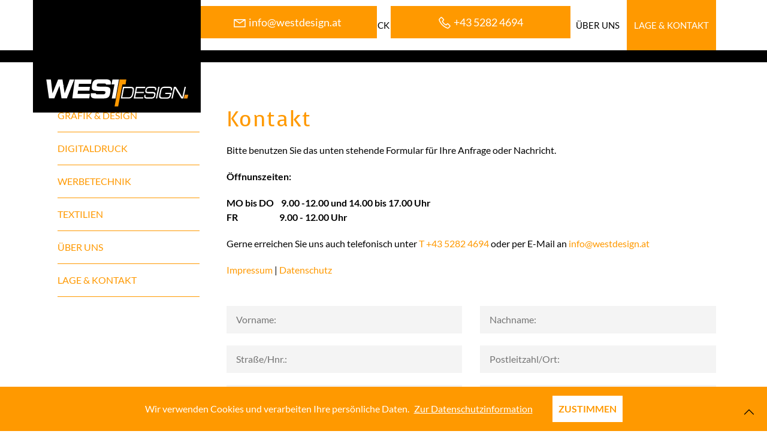

--- FILE ---
content_type: text/html; charset=utf-8
request_url: https://www.westdesign.at/kontakt-westdesign.html
body_size: 5597
content:
<!DOCTYPE html>
<html lang="de">
<head>
<meta charset="utf-8">
<title>Kontakt | WESTdesign Zillertal</title>
<base href="https://www.westdesign.at/">
<meta name="robots" content="index,follow">
<meta name="description" content="Treten Sie mit uns in Kontakt! Rufen Sie uns einfach an oder nutzen Sie dieses Online Formular. Wir freuen uns auf ein Kennenlernen.">
<meta name="generator" content="Contao Open Source CMS">
<meta name="format-detection" content="telephone=no">
<meta name="image" content="https://www.westdesign.at/files/layout/facebook.jpg">
<link rel="stylesheet" href="system/modules/youtube/assets/css/youtube_default.css">
<link rel="stylesheet" href="system/modules/tagsinput/assets/vendor/bootstrap-tagsinput/dist/bootstrap-tagsinput.css">
<link rel="stylesheet" href="system/modules/nivo_lightbox/assets/nivo-lightbox.min.css">
<link rel="stylesheet" href="system/modules/nivo_lightbox/assets/themes/default/default.css">
<link rel="stylesheet" href="system/modules/tagsinput/assets/css/bootstrap-tagsinput-fe.css">
<link rel="stylesheet" href="system/modules/tagsinput/assets/css/typeahead-fe.css">
<link rel="stylesheet" href="system/modules/mobile_menu/assets/css/mobile-menu.min.css">
<link rel="stylesheet" href="files/layout/bootstrap4/css/bootstrap-grid.min.css">
<link rel="stylesheet" href="files/layout/basic.css">
<link rel="stylesheet" href="files/layout/superfish/css/superfish.css">
<link rel="stylesheet" href="files/layout/style.css">
<link rel="stylesheet" href="files/layout/lineawesome/css/line-awesome-font-awesome.min.css">
<link rel="stylesheet" href="files/layout/animate/animate.css">
<script src="assets/jquery/js/jquery.min.js"></script>
<script src="/system/modules/haste_plus/assets/js/haste_plus.min.js"></script>
<script src="/system/modules/haste_plus/assets/js/environment.min.js"></script>
<script src="/system/modules/haste_plus/assets/js/files.min.js"></script>
<script src="/system/modules/haste_plus/assets/js/arrays.min.js"></script>
<script src="/system/modules/haste_plus/assets/js/dom.min.js"></script>
<script src="/system/modules/haste_plus/assets/js/geo.min.js"></script>
<script src="/system/modules/haste_plus/assets/js/util.min.js"></script>
<script src="system/modules/haste_plus/assets/js/vendor/visualization/charts/loader.js"></script>
<script src="system/modules/haste_plus/assets/js/vendor/load-charts.js"></script>
<script src="system/modules/haste_plus/assets/js/vendor/geoxml3.js"></script>
<script src="/system/modules/youtube/assets/js/jquery.youtube.min.js"></script>
<script src="system/modules/tagsinput/assets/vendor/bootstrap-tagsinput/dist/bootstrap-tagsinput.min.js"></script>
<script src="system/modules/tagsinput/assets/vendor/Sortable/Sortable.min.js"></script>
<script src="system/modules/tagsinput/assets/vendor/corejs-typeahead/dist/typeahead.bundle.min.js"></script>
<script src="system/modules/tagsinput/assets/js/jquery.tagsinput.min.js"></script>
<script src="system/modules/mobile_menu/assets/js/mobile-menu.jquery.min.js"></script>
<script src="system/modules/cookiebar/assets/cookiebar.min.js"></script>
<link rel="shortcut icon" type="image/x-icon" href="share/favicon-westdesign-zillertal-bernhard-tschauko.ico">
<link rel="apple-touch-icon" href="share/favicon-apple-touch-icon-westdesign-zillertal-bernhard-tschauko.png">
<!-- Schema.org for Google -->
<meta itemprop="name" content="WESTdesign | GRAFIK | DRUCK | TEXTILIEN | GROSSFORMAT | SCHILDER | ZILLERTAL">
<meta itemprop="description" content="Wir bieten den Komplettservice für Ihre Werbung vom Entwurf bis zur Ausführung. Mit professioneller Kompetenz stehen wir Ihnen zur Seite und unterstützen Sie bei der Umsetzung Ihrer Vorstellungen! Nennen Sie uns Ihre Wünsche und wir suchen die passende Umsetzungsmöglichkeit.">
<meta itemprop="image" content="https://www.westdesign.at/files/layout/facebook.jpg">
<!-- Open Graph general (Facebook, Pinterest & Google+) -->
<meta name="og:title" content="WESTdesign | GRAFIK | DRUCK | TEXTILIEN | GROSSFORMAT | SCHILDER | ZILLERTAL">
<meta name="og:description" content="Wir bieten den Komplettservice für Ihre Werbung vom Entwurf bis zur Ausführung. Mit professioneller Kompetenz stehen wir Ihnen zur Seite und unterstützen Sie bei der Umsetzung Ihrer Vorstellungen! Nennen Sie uns Ihre Wünsche und wir suchen die passende Umsetzungsmöglichkeit.">
<meta name="og:image" content="https://www.westdesign.at/files/layout/facebook.jpg">
<meta name="og:url" content="https://www.westdesign.at">
<meta name="og:site_name" content="WESTdesign | GRAFIK | DRUCK | TEXTILIEN | GROSSFORMAT | SCHILDER | ZILLERTAL">
<meta name="og:locale" content="de_DE">
<meta name="fb:admins" content="">
<meta property="og:type" content="website">
<meta property="og:latitude" content="47.2721312" >
<meta property="og:longitude" content="11.900089799999932" >
<meta property="og:street-address" content="Gewerbestraße 5" >
<meta property="og:locality" content="Aschau" >
<meta property="og:region" content="Tyrol" >
<meta property="og:postal-code" content="6274" >
<meta property="og:country-name" content="Austria" >
<meta property="og:locale" content="de_DE" >
<meta property="og:email" content="info@westdesign.at">
<meta property="og:phone_number" content="+4352824694" >
<meta name="geo.region" content="AT-7" >
<meta name="geo.placename" content="Aschau" >
<meta name="geo.position" content="47.2721312;11.900089799999932" >
<meta name="ICBM" content="47.2721312,11.900089799999932" >
<!-- Google Plugin für Deaktivierung von Tracking - Cookies - Analytics - usw. -->
<script type="text/javascript">var gaProperty='UA-133366216-1';var disableStr='ga-disable-'+gaProperty;if(document.cookie.indexOf(disableStr+'=true')>-1){window[disableStr]=!0}
function gaOptout(){document.cookie=disableStr+'=true; expires=Thu, 31 Dec 2099 23:59:59 UTC; path=/';window[disableStr]=!0}</script>
<!--[if IE]>
<script type="text/javascript">var console={log:function(){}}</script>
<![endif]-->
<!--[if lt IE 9]><script src="assets/html5shiv/js/html5shiv-printshiv.min.js"></script><![endif]-->
</head>
<body id="top" class="mac chrome blink ch131" itemscope itemtype="http://schema.org/WebPage">
<!-- Preloader -->
<div id="preloader">
<div id="status"></div>
</div>
<div id="wrapper">
<header id="header" itemscope itemtype="http://schema.org/WPHeader">
<div class="inside container">
<a id="logo" class="col-12 col-sm-6 col-md-4 alignleft d-none d-lg-block" href="/" title="WESTdesign ZILLERTAL"><img src="files/layout/logo-white.svg" alt="WESTdesign ZILLERTAL"></a>
<a id="logo2" class="col-12 col-sm-6 col-md-4 alignleft d-lg-none" href="/" title="WESTdesign ZILLERTAL"><img src="files/layout/logo.svg" alt="WESTdesign ZILLERTAL"></a>
<!-- indexer::stop -->
<nav class="mod_navigation col-md-12 d-none d-lg-block block" id="mainnav" itemscope itemtype="http://schema.org/SiteNavigationElement">
<a href="kontakt-westdesign.html#skipNavigation3" class="invisible">Navigation überspringen</a>
<ul class="level_1">
<li class="sibling first"><a href="grafik-design.html" title="Grafik &amp; Design | WESTdesign Zillertal" class="sibling first">Grafik & Design</a></li>
<li class="sibling"><a href="digitaldruck.html" title="Digitaldruck | WESTdesign Zillertal" class="sibling">Digitaldruck</a></li>
<li class="submenu sibling"><a href="autobeschriftung.html" title="Werbetechnik | WESTdesign Zillertal" class="submenu sibling" aria-haspopup="true">Werbetechnik</a>
<ul class="level_2">
<li class="first"><a href="autobeschriftung.html" title="Autobeschriftung | WESTdesign Zillertal" class="first">Autobeschriftung</a></li>
<li><a href="schilder.html" title="Schilder | WESTdesign Zillertal">Schilder</a></li>
<li><a href="fassadenwerbung.html" title="Fassadenwerbung | WESTdesign Zillertal">Fassadenwerbung</a></li>
<li class="last"><a href="leuchtwerbung.html" title="Leuchtwerbung | WESTdesign Zillertal" class="last">Leuchtwerbung</a></li>
</ul>
</li>
<li class="submenu sibling"><a href="textildruck.html" title="Textilien | WESTdesign Zillertal" class="submenu sibling" aria-haspopup="true">Textilien</a>
<ul class="level_2">
<li class="first"><a href="textildruck.html" title="Textildruck | WESTdesign Zillertal" class="first">Textildruck</a></li>
<li class="last"><a href="textilkatalog.html" title="Textilkatalog | WESTdesign Zillertal" class="last">Textilkatalog</a></li>
</ul>
</li>
<li class="sibling"><a href="westdesign-ueber-uns.html" title="Über uns | WESTdesign Zillertal | Bernhard Tschauko" class="sibling">Über uns</a></li>
<li class="active last"><a href="kontakt-westdesign.html" title="Kontakt | WESTdesign Zillertal" class="active last">Lage & Kontakt</a></li>
</ul>
<a id="skipNavigation3" class="invisible">&nbsp;</a>
</nav>
<!-- indexer::continue -->
</div>
</header>
<div class="custom">
<div id="mobilemenui">
<div class="inside">
<!-- indexer::stop -->
<div class="mod_mobile_menu block">
<div id="mobile-menu-4-trigger" class="mobile_menu_trigger">
<i class="fa fa-bars fa-lg"></i></div>
<div id="mobile-menu-4" class="mobile_menu">
<div class="inner">
<a id="mobilemenulogo" href="/" title="WESTDESIGN"><img src="files/layout/logo.svg" alt="WESTDESIGN"></a>
<!-- indexer::stop -->
<nav class="mod_navigation block" id="mobilenav" itemscope itemtype="http://schema.org/SiteNavigationElement">
<a href="kontakt-westdesign.html#skipNavigation5" class="invisible">Navigation überspringen</a>
<ul class="level_1">
<li class="sibling first"><a href="grafik-design.html" title="Grafik &amp; Design | WESTdesign Zillertal" class="sibling first">Grafik & Design</a></li>
<li class="sibling"><a href="digitaldruck.html" title="Digitaldruck | WESTdesign Zillertal" class="sibling">Digitaldruck</a></li>
<li class="submenu sibling"><a href="autobeschriftung.html" title="Werbetechnik | WESTdesign Zillertal" class="submenu sibling" aria-haspopup="true">Werbetechnik</a>
<ul class="level_2">
<li class="first"><a href="autobeschriftung.html" title="Autobeschriftung | WESTdesign Zillertal" class="first">Autobeschriftung</a></li>
<li><a href="schilder.html" title="Schilder | WESTdesign Zillertal">Schilder</a></li>
<li><a href="fassadenwerbung.html" title="Fassadenwerbung | WESTdesign Zillertal">Fassadenwerbung</a></li>
<li class="last"><a href="leuchtwerbung.html" title="Leuchtwerbung | WESTdesign Zillertal" class="last">Leuchtwerbung</a></li>
</ul>
</li>
<li class="submenu sibling"><a href="textildruck.html" title="Textilien | WESTdesign Zillertal" class="submenu sibling" aria-haspopup="true">Textilien</a>
<ul class="level_2">
<li class="first"><a href="textildruck.html" title="Textildruck | WESTdesign Zillertal" class="first">Textildruck</a></li>
<li class="last"><a href="textilkatalog.html" title="Textilkatalog | WESTdesign Zillertal" class="last">Textilkatalog</a></li>
</ul>
</li>
<li class="sibling"><a href="westdesign-ueber-uns.html" title="Über uns | WESTdesign Zillertal | Bernhard Tschauko" class="sibling">Über uns</a></li>
<li class="active last"><a href="kontakt-westdesign.html" title="Kontakt | WESTdesign Zillertal" class="active last">Lage & Kontakt</a></li>
</ul>
<a id="skipNavigation5" class="invisible">&nbsp;</a>
</nav>
<!-- indexer::continue -->
<a href="#" class="mobileclose" data-mobile-menu="close"><i class="fa fa-close fa-2x"></i></a><div class="mobilecontact"><a href="tel:+4352824694"><i class="fa fa-phone"></i>+43 5282 4694</a><a href="mailto:&#115;&#101;&#x72;&#118;&#105;&#x63;&#101;&#x40;&#x64;&#x69;&#x67;&#x69;&#x62;&#111;&#x6F;&#x6B;&#105;&#110;&#x67;&#x2E;&#x61;&#116;"><i class="fa fa-envelope"></i>&#x69;&#110;&#x66;&#x6F;&#x40;&#x77;&#101;&#x73;&#x74;&#100;&#101;&#x73;&#x69;&#x67;&#x6E;&#x2E;&#x61;&#x74;</a></div>    </div>
</div>
<script>(function($){$('#mobile-menu-4').mobileMenu({'animation':!0,'animationSpeed':500,'breakPoint':0,'offCanvas':!1,'overlay':!0,'disableNavigation':!1,'parentTogglers':!1,'closeOnLinkClick':!1,'keepInPlace':!1,'position':'left','size':'100','trigger':$('#mobile-menu-4-trigger')})})(jQuery)</script>
</div>
<!-- indexer::continue -->
</div>
</div>
<div id="slideshowi">
<div class="inside">
<div class="mod_article first last block" id="article-21">
</div>
<div id="kontaktbuttonwrapper">
<div class="aligncenter container">
<a id="kontaktbutton1" class="kontaktbutton" href="mailto:&#x69;&#110;&#x66;&#x6F;&#x40;&#x77;&#101;&#x73;&#x74;&#100;&#101;&#x73;&#x69;&#x67;&#x6E;&#x2E;&#x61;&#x74;" target="_blank"><i class="fa fa-envelope fa-lg"></i> &#x69;&#110;&#x66;&#x6F;&#x40;&#x77;&#101;&#x73;&#x74;&#100;&#101;&#x73;&#x69;&#x67;&#x6E;&#x2E;&#x61;&#x74;</a>
<a id="kontaktbutton2" class="kontaktbutton" href="tel:+4352824694" target="_blank"><i class="fa fa-phone fa-lg"></i> +43 5282 4694</a>
</div>
</div>  </div>
</div>
</div>
<div id="container" class="container">
<div class="row">
<div class="col-12 col-md-4 d-none d-lg-block col-lg-3 alignleft pt30 pt20m pt10s pb60 pb30m pb10s">
<aside id="left">
<div class="inside">
<!-- indexer::stop -->
<nav class="mod_navigation ce_text block" id="subnavi" itemscope itemtype="http://schema.org/SiteNavigationElement">
<a href="kontakt-westdesign.html#skipNavigation10" class="invisible">Navigation überspringen</a>
<ul class="level_1">
<li class="sibling first"><a href="grafik-design.html" title="Grafik &amp; Design | WESTdesign Zillertal" class="sibling first">Grafik & Design</a></li>
<li class="sibling"><a href="digitaldruck.html" title="Digitaldruck | WESTdesign Zillertal" class="sibling">Digitaldruck</a></li>
<li class="sibling"><a href="autobeschriftung.html" title="Werbetechnik | WESTdesign Zillertal" class="sibling">Werbetechnik</a></li>
<li class="sibling"><a href="textildruck.html" title="Textilien | WESTdesign Zillertal" class="sibling">Textilien</a></li>
<li class="sibling"><a href="westdesign-ueber-uns.html" title="Über uns | WESTdesign Zillertal | Bernhard Tschauko" class="sibling">Über uns</a></li>
<li class="active last"><a href="kontakt-westdesign.html" title="Kontakt | WESTdesign Zillertal" class="active last">Lage & Kontakt</a></li>
</ul>
<a id="skipNavigation10" class="invisible">&nbsp;</a>
</nav>
<!-- indexer::continue -->
</div>
</aside>
</div>
<div class="col-12 col-lg-9">
<main id="main" itemscope itemtype="http://schema.org/WebPageElement" itemprop="mainContentOfPage">
<div class="inside container">
<div class="mod_article alignleft pt30 pt20m pt10s pb60 pb30m pb10s first last block" id="article-13">
<div class="ce_text first block">
<h1>Kontakt</h1>
<p>Bitte benutzen Sie das unten stehende Formular für Ihre Anfrage oder Nachricht.</p>
<p><strong>Öffnunszeiten:</strong></p>
<p><strong>MO bis DO&nbsp;&nbsp;&nbsp; 9.00 -12.00 und 14.00 bis 17.00 Uhr<br>FR&nbsp;&nbsp;&nbsp;&nbsp;&nbsp;&nbsp;&nbsp;&nbsp;&nbsp;&nbsp;&nbsp;&nbsp;&nbsp;&nbsp;&nbsp;&nbsp;&nbsp;&nbsp;&nbsp;&nbsp;&nbsp;&nbsp; 9.00 - 12.00 Uhr<br></strong></p>
<p>Gerne erreichen Sie uns auch telefonisch unter <a href="tel:+436502311780">T +43</a><a href="tel:+4352824694"> 5282 4694 </a>oder per E-Mail an <a href="&#109;&#97;&#105;&#108;&#116;&#111;&#58;&#x69;&#110;&#102;&#111;&#x40;&#119;&#x65;&#115;&#x74;&#100;&#101;&#x73;&#x69;&#x67;&#x6E;&#46;&#x61;&#x74;" class="email">&#x69;&#110;&#102;&#111;&#x40;&#119;&#x65;&#115;&#x74;&#100;&#101;&#x73;&#x69;&#x67;&#x6E;&#46;&#x61;&#x74;</a></p>
<p><a href="impressum.html">Impressum</a> | <a href="datenschutz.html">Datenschutz</a></p>
</div>
<!-- indexer::stop -->
<div class="ce_form defloat mt30 mb30 last block">
<form action="kontakt-westdesign.html" method="post" enctype="application/x-www-form-urlencoded">
<div class="formbody">
<input type="hidden" name="FORM_SUBMIT" value="auto_form_1">
<input type="hidden" name="REQUEST_TOKEN" value="NlOl-SraDAs8qgesQtEBcp_tjhJrmTnPp2C-ojkiK6M">
<div class="row">
<div class="widget widget-text col-xs-12 col-md-6">
<input type="text" name="vorname" id="ctrl_9" class="text col-xs-12 col-md-6" value="" placeholder="Vorname:">
</div>
<div class="widget widget-text col-xs-12 col-md-6 mandatory">
<input type="text" name="nachname" id="ctrl_1" class="text col-xs-12 col-md-6 mandatory" value="" required placeholder="Nachname:">
</div>
</div>
<div class="row">
<div class="widget widget-text col-xs-12 col-md-6">
<input type="text" name="strassehnr" id="ctrl_8" class="text col-xs-12 col-md-6" value="" placeholder="Straße/Hnr.:">
</div>
<div class="widget widget-text col-xs-12 col-md-6">
<input type="text" name="plzort" id="ctrl_7" class="text col-xs-12 col-md-6" value="" placeholder="Postleitzahl/Ort:">
</div>
</div>
<div class="row">
<div class="widget widget-text col-xs-12 col-md-6">
<input type="tel" name="telefon" id="ctrl_2" class="text col-xs-12 col-md-6" value="" placeholder="Telefon:">
</div>
<div class="widget widget-text col-xs-12 col-md-6 mandatory">
<input type="email" name="email" id="ctrl_3" class="text col-xs-12 col-md-6 mandatory" value="" required placeholder="E-Mail:">
</div>
</div>
<div class="widget widget-textarea col-xs-12 mandatory">
 <textarea name="nachricht" id="ctrl_4" class="textarea col-xs-12 mandatory" rows="4" cols="40" required placeholder="Nachricht:"></textarea>
</div>
<div class="widget widget-checkbox mandatory">
<fieldset id="ctrl_24" class="checkbox_container mandatory">
<input type="hidden" name="datenschutzcheckbox" value="">
<span><input type="checkbox" name="datenschutzcheckbox" id="opt_24_0" class="checkbox" value="Datenschutz" required> <label id="lbl_24_0" for="opt_24_0">Ich habe die <a href="datenschutz.html">Datenschutzinformation</a> gelesen und erkläre mich damit einverstanden!</label></span>
</fieldset>
</div>
<div style="display: none !important">
<label for="ctrl_5">Dieses Feld nicht ausfüllen</label>	<input type="text" name="email-2" id="ctrl_5" class="rsas-field" value=""><label for="ctrl_5_2">Dieses Feld nicht ausfüllen</label><input type="text" name="url" id="ctrl_5_2" class="rsas-field" value=""><label for="ctrl_5_3">Dieses Feld nicht ausfüllen</label><input type="text" name="PBsQnduCt9GUqTellmm1dg" id="ctrl_5_3" class="rsas-field" value="_h-kCNYIr4icaB1HFNNZpQ"><script>(function(){var a=document.getElementById('ctrl_5_3'),b=a.value;a.value=a.name;a.name=b})()</script></div>
<div class="widget widget-submit col-xs-12 aligncenter">
<button type="submit" id="ctrl_6" class="submit col-xs-12 aligncenter">SENDEN</button>
</div>
</div>
</form>
</div>
<!-- indexer::continue -->
</div>
</div>
</main>
</div>
</div>
</div>
<div class="custom">
<div id="bottomi">
<div class="inside">
<div id="socialfooter" class="aligncenter">
<a class="socialfooti v2" href="https://www.google.com/search?q=westdesign&rlz=1C1GCEU_deAT821AT821&oq=westdesign&aqs=chrome..69i57j69i60l5.2343j0j7&sourceid=chrome&ie=UTF-8" target="_blank"><i class="fa fa-google fa-2x"></i></a>
<a class="socialfooti v2" href="https://www.facebook.com/Westdesign-Bernhard-Tschauko-987710761428605" target="_blank"><i class="fa fa-facebook-f fa-2x"></i></a>
<a class="socialfooti v2" href="https://www.instagram.com/westdesignzillertal/" target="_blank"><i class="fa fa-instagram fa-2x"></i></a>
</div>
<!-- indexer::stop -->
<nav class="mod_customnav bottomnav block" itemscope itemtype="http://schema.org/SiteNavigationElement">
<a href="kontakt-westdesign.html#skipNavigation9" class="invisible">Navigation überspringen</a>
<ul class="level_1">
<li class="first"><a href="grafik-design.html" title="Grafik &amp; Design | WESTdesign Zillertal" class="first">Grafik & Design</a></li>
<li><a href="digitaldruck.html" title="Digitaldruck | WESTdesign Zillertal">Digitaldruck</a></li>
<li><a href="autobeschriftung.html" title="Autobeschriftung | WESTdesign Zillertal">Autobeschriftung</a></li>
<li><a href="schilder.html" title="Schilder | WESTdesign Zillertal">Schilder</a></li>
<li><a href="fassadenwerbung.html" title="Fassadenwerbung | WESTdesign Zillertal">Fassadenwerbung</a></li>
<li class="last"><a href="textildruck.html" title="Textilien | WESTdesign Zillertal" class="last">Textilien</a></li>
</ul>
<a id="skipNavigation9" class="invisible">&nbsp;</a>
</nav>
<!-- indexer::continue -->
</div>
</div>
</div>
<footer id="footer" itemscope itemtype="http://schema.org/WPFooter">
<div class="inside">
<div class="container">
<div class="ce_text aligncenter p10 block">
<p>© 2026 WESTdesign Werbetechnik · Talstraße 35 · 6284 Ramsau im Zillertal · Österreich · Mo-Do 9.00-12.00 &amp; 14.00-17.00 Uhr · Fr 9.00-12.00 <a href="tel:+4352824694">T +43 5282 4694</a> · <a href="&#109;&#97;&#105;&#108;&#116;&#111;&#58;&#x69;&#110;&#102;&#111;&#x40;&#119;&#x65;&#115;&#x74;&#100;&#101;&#x73;&#x69;&#x67;&#x6E;&#46;&#x61;&#x74;" class="email">&#x69;&#110;&#102;&#111;&#x40;&#119;&#x65;&#115;&#x74;&#100;&#101;&#x73;&#x69;&#x67;&#x6E;&#46;&#x61;&#x74;</a> · <a href="impressum.html">Impressum</a> · <a href="datenschutz.html">Datenschutz</a></p>
</div>
</div>            </div>
</footer>
<!-- toTop Scrollbutton -->
<div id="toTop" class="d-none d-md-block">
<i class="fa fa-angle-up"></i>
</div>
</div>
<script type="application/ld+json">
{ "@context" : "http://schema.org",
  "@type" : "LocalBusiness",
  "name": "WESTdesign | GRAFIK | DRUCK | TEXTILIEN | GROSSFORMAT | SCHILDER | ZILLERTAL",
  "url": "https://www.westdesign.at",
  "logo": "https://www.westdesign.at/files/layout/logo.svg",
  "image": "https://www.westdesign.at/files/layout/facebook.jpg", 
  "image": "https://www.westdesign.at/files/layout/facebook.jpg",
  "description": "Wir bieten den Komplettservice für Ihre Werbung vom Entwurf bis zur Ausführung. Mit professioneller Kompetenz stehen wir Ihnen zur Seite und unterstützen Sie bei der Umsetzung Ihrer Vorstellungen! Nennen Sie uns Ihre Wünsche und wir suchen die passende Umsetzungsmöglichkeit.",
  "telephone" : "+4352824694",
  "email":"info@westdesign.at",
  "contactPoint" : [
              { "@type" : "ContactPoint",
          		"telephone" : "+4352824694",
                "contactType" : "Bernhard Tschauko"
        		}
               ],
   "address": {
        "@type": "PostalAddress",
        "addressLocality": "Aschau",
        "postalCode": "6274",
        "streetAddress": "Gewerbestraße 5",
		"addressRegion": "Tirol",
		"addressCountry": "Österreich"
    }
        ,
		"sameAs": [
		"https://www.westdesign.at"
    ],
    "hasPos": {
        "@type":"Place",
        "geo": {
            "@type":"GeoCoordinates",
            "latitude":"47.2721312",
            "longitude":"11.900089799999932"
        }
    }
      }
</script>
<meta name="viewport" content="width=device-width, initial-scale=1, shrink-to-fit=no">
<script src="assets/jquery-ui/js/jquery-ui.min.js"></script>
<script>jQuery(function($){$(document).accordion({heightStyle:'content',header:'.toggler',collapsible:!0,create:function(event,ui){ui.header.addClass('active');$('.toggler').attr('tabindex',0)},activate:function(event,ui){ui.newHeader.addClass('active');ui.oldHeader.removeClass('active');$('.toggler').attr('tabindex',0)}})})</script>
<script src="system/modules/nivo_lightbox/assets/nivo-lightbox.min.js"></script>
<script>(function($){"use strict";$(document).ready(function(){var $links=$('a[data-lightbox]');$links.each(function(){var $a=$(this);if($a.attr('data-lightbox').indexOf('ajax')>=0)$a.attr('data-lightbox-type','ajax');if($a.attr('data-lightbox').indexOf('inline')>=0)$a.attr('data-lightbox-type','inline');if($a.attr('data-lightbox').indexOf('iframe')>=0)$a.attr('data-lightbox-type','iframe');if($a.attr('data-lightbox').indexOf('image')>=0)$a.attr('data-lightbox-type','image');if(typeof $a.attr('data-lightbox-type')==='undefined'&&!/\.(?:jpg|jpeg|gif|png)$/i.test($a.attr('href'))){$a.attr('data-lightbox-type','iframe')}
if($a.attr('data-lightbox').length>0&&!/(ajax|inline|iframe)/i.test($a.attr('data-lightbox'))&&typeof $a.attr('data-lightbox-gallery')==='undefined'&&$('a[data-lightbox="'+$a.attr('data-lightbox')+'"]').length>1){$a.attr('data-lightbox-gallery',$a.attr('data-lightbox'))}});$links.nivoLightbox()})})(jQuery)</script>
<script type="text/javascript" src="files/layout/bootstrap4/js/bootstrap.min.js" async></script>
<script type="text/javascript" src="files/layout/superfish/js/superfish.min.js" async></script>
<script type="text/javascript" src="files/layout/waypoints/waypoints.min.js" async></script>
<script type="text/javascript" src="files/layout/fitvids/fitvids.js" async></script>
<script type="text/javascript" src="files/layout/scripts.js" async></script>

<!-- indexer::stop -->
<div id="cookiebar" class="bottom" role="complementary" aria-describedby="cookiebar-desc">
	<div id="cookiebar-desc" aria-live="assertive" role="alert">
		<span>Wir verwenden Cookies und verarbeiten Ihre persönliche Daten.</span>
				<a href="datenschutz.html" title="Zur Datenschutzinformation">Zur Datenschutzinformation</a>
			</div>
	<button onclick="setCookieBar('COOKIEBAR_1'); return false;">ZUSTIMMEN</button>
</div>
<!-- indexer::continue -->
</body>
</html>

--- FILE ---
content_type: text/css
request_url: https://www.westdesign.at/system/modules/youtube/assets/css/youtube_default.css
body_size: 428
content:
/* line 7, youtube_default.scss */
.youtube_default,
.youtube_player,
.youtube_image {
  position: relative;
  display: block;
  height: 0;
  padding: 0;
  overflow: hidden;
  padding-bottom: 56.25%;
  /* 16:9 */
}
@media print {
  /* line 7, youtube_default.scss */
  .youtube_default,
  .youtube_player,
  .youtube_image {
    padding-bottom: 0;
    height: auto;
    width: auto;
    overflow: visible;
  }
}
/* line 24, youtube_default.scss */
.youtube_default iframe,
.youtube_default object,
.youtube_default embed,
.youtube_player iframe,
.youtube_player object,
.youtube_player embed,
.youtube_image iframe,
.youtube_image object,
.youtube_image embed {
  position: absolute;
  top: 0;
  left: 0;
  bottom: 0;
  height: 100%;
  width: 100%;
  border: 0;
}
/* line 36, youtube_default.scss */
.youtube_default .video-thumbnail,
.youtube_player .video-thumbnail,
.youtube_image .video-thumbnail {
  cursor: pointer;
}
/* line 39, youtube_default.scss */
.youtube_default .video-thumbnail .image_container,
.youtube_player .video-thumbnail .image_container,
.youtube_image .video-thumbnail .image_container {
  position: relative;
}
/* line 42, youtube_default.scss */
.youtube_default .video-thumbnail .image_container .play-button,
.youtube_player .video-thumbnail .image_container .play-button,
.youtube_image .video-thumbnail .image_container .play-button {
  background: url(/system/modules/youtube/assets/img/yt_icon_mono_light.svg) no-repeat 50% 50%;
  background-size: cover;
  position: absolute;
  left: 50%;
  top: 50%;
  width: 68px;
  height: 48px;
  margin-left: -34px;
  margin-top: -24px;
  filter: progid:DXImageTransform.Microsoft.Alpha(Opacity=80);
  opacity: 0.8;
  -moz-transition: opacity 0.25s cubic-bezier(0, 0, 0.2, 1);
  -o-transition: opacity 0.25s cubic-bezier(0, 0, 0.2, 1);
  -webkit-transition: opacity 0.25s cubic-bezier(0, 0, 0.2, 1);
  transition: opacity 0.25s cubic-bezier(0, 0, 0.2, 1);
}
@media print {
  /* line 42, youtube_default.scss */
  .youtube_default .video-thumbnail .image_container .play-button,
  .youtube_player .video-thumbnail .image_container .play-button,
  .youtube_image .video-thumbnail .image_container .play-button {
    display: none;
  }
}
/* line 64, youtube_default.scss */
.youtube_default .video-thumbnail:hover .image_container .play-button,
.youtube_player .video-thumbnail:hover .image_container .play-button,
.youtube_image .video-thumbnail:hover .image_container .play-button {
  filter: progid:DXImageTransform.Microsoft.Alpha(enabled=false);
  opacity: 1;
  background-image: url(/system/modules/youtube/assets/img/yt_icon_rgb.svg);
}


--- FILE ---
content_type: text/css
request_url: https://www.westdesign.at/system/modules/tagsinput/assets/css/bootstrap-tagsinput-fe.css
body_size: 39
content:
.bootstrap-tagsinput {
    width: 100%;
}

.bootstrap-tagsinput .label {
    display: inline;
    padding: .3em .4em .3em;
    line-height: 1;
    color: #fff;
    text-align: center;
    white-space: nowrap;
    vertical-align: baseline;
    border-radius: .25em;
    float: left;
    margin-bottom: 3px;
}

.bootstrap-tagsinput .label-info {
}

.bootstrap-tagsinput  .label-info.sortable-ghost{
	background: #f4e2c9;
}

.bootstrap-tagsinput .label-info[href]:hover,
.bootstrap-tagsinput .label-info[href]:focus {
    background-color: #31b0d5;
}

.bootstrap-tagsinput .label-info.new{
}

.bootstrap-tagsinput .tag [data-role="remove"]:after {
    content: '\00D7';
}


--- FILE ---
content_type: text/css
request_url: https://www.westdesign.at/system/modules/tagsinput/assets/css/typeahead-fe.css
body_size: 203
content:
.twitter-typeahead{
    float: left;
}

.twitter-typeahead .tt-menu {
    position: absolute;
    top: 100%;
    left: 0;
    z-index: 1000;
    display: none;
    float: left;
    min-width: 160px;
    padding: 5px 0;
    margin: 2px 0 0;
    list-style: none;
    font-size: 14px;
    background-color: #ffffff;
    border: 1px solid #cccccc;
    border: 1px solid rgba(0, 0, 0, 0.15);
    border-radius: 4px;
    -webkit-box-shadow: 0 6px 12px rgba(0, 0, 0, 0.175);
    box-shadow: 0 6px 12px rgba(0, 0, 0, 0.175);
    background-clip: padding-box;
}

.twitter-typeahead .tt-suggestion {
    display: block;
    padding: 3px 20px;
    clear: both;
    font-weight: normal;
    line-height: 1.428571429;
    color: #333333;
    white-space: nowrap;
    cursor: pointer;
}

.twitter-typeahead .tt-suggestion:hover,
.twitter-typeahead .tt-suggestion:focus,
.twitter-typeahead .tt-suggestion.tt-cursor {
    color: #ffffff;
    text-decoration: none;
    outline: 0;
    background-color: #428bca;
}

/*Added to input that's initialized into a typeahead*/
.twitter-typeahead .tt-input {
    line-height: 20px;
    margin-bottom: 0;
}

/*Added to hint input.*/
.twitter-typeahead .tt-hint {
    line-height: 20px;
}

--- FILE ---
content_type: text/css
request_url: https://www.westdesign.at/files/layout/basic.css
body_size: 13539
content:
.newslist,.newslist-v2,ol,ul{list-style:none}.fontsizexxxxl,fontsizel,fontsizem,fontsizexl,fontsizexxl,fontsizexxxl{line-height:1.2}.image_container,.inside,body{position:relative}*,:after,:before{margin:0;padding:0;border:0;outline:0;background-repeat:no-repeat;background-size:cover;background-position:center;-webkit-tap-highlight-color:transparent;-webkit-box-sizing:border-box;-moz-box-sizing:border-box;-ms-box-sizing:border-box;-o-box-sizing:border-box;box-sizing:border-box;-webkit-font-smoothing:antialiased;-moz-osx-font-smoothing:grayscale;backface-visibility:hidden;-webkit-backface-visibility:hidden}body{overflow-x:hidden;background-repeat:repeat;background-size:auto;background-position:top left}body,html{min-height:100vh}table{border-spacing:0;border-collapse:collapse}td{padding:15px}.inside{text-align:left}.block{display:block;overflow:hidden}.clear,.defloat{clear:both;height:none}.nomargin{margin:0}.nopadding{padding:0}.hide,.invisible{display:none!important;visibility:hidden!important}.inlineblock,code,pre{display:inline-block}article,aside,figcaption,figure,footer,header,nav,section{display:block}.animate{opacity:0}.animated{-webkit-animation-duration:.5s;animation-duration:.5s}p,p:last-of-type{margin-bottom:16px}hr{border:0;height:1px;margin-bottom:18px;margin-top:18px}img{width:100%;max-width:100%;height:auto}.autowidth,.noresponsive,.noresponsive figure,.noresponsive img,.notresponsive,.notresponsive figure,.notresponsive img,img.noresponsive,img.notresponsive{width:auto;max-width:100%;height:auto}strong{font-weight:700;font-weight:600}a,a:active,a:link,a:visited{text-decoration:none}a:hover{text-decoration:underline;transition:all .3s ease-in-out;-moz-transition:all .3s ease-in-out;-webkit-transition:all .3s ease-in-out;-o-transition:all .3s ease-in-out}:hover{transition:all .3s ease-in-out;-moz-transition:all .3s ease-in-out;-webkit-transition:all .3s ease-in-out;-o-transition:all .3s ease-in-out}.mt0{margin-top:0!important}.mt5{margin-top:5px!important}.mt10{margin-top:10px!important}.mt20{margin-top:20px!important}.mt30{margin-top:30px!important}.mt40{margin-top:40px!important}.mt50{margin-top:50px!important}.mt60{margin-top:60px!important}.mt70{margin-top:70px!important}.mt80{margin-top:80px!important}.mt90{margin-top:90px!important}.mt100{margin-top:100px!important}.mt110{margin-top:110px!important}.mt120{margin-top:120px!important}.mt130{margin-top:130px!important}.mt140{margin-top:140px!important}.mt150{margin-top:150px!important}.mt160{margin-top:160px!important}.mt170{margin-top:170px!important}.mt180{margin-top:180px!important}.mt190{margin-top:190px!important}.mt200{margin-top:200px!important}.mb0{margin-bottom:0!important}.mb5{margin-bottom:5px!important}.mb10{margin-bottom:10px!important}.mb20{margin-bottom:20px!important}.mb30{margin-bottom:30px!important}.mb40{margin-bottom:40px!important}.mb50{margin-bottom:50px!important}.mb60{margin-bottom:60px!important}.mb70{margin-bottom:70px!important}.mb80{margin-bottom:80px!important}.mb90{margin-bottom:90px!important}.mb100{margin-bottom:100px!important}.mb110{margin-bottom:110px!important}.mb120{margin-bottom:120px!important}.mb130{margin-bottom:130px!important}.mb140{margin-bottom:140px!important}.mb150{margin-bottom:150px!important}.mb160{margin-bottom:160px!important}.mb170{margin-bottom:170px!important}.mb180{margin-bottom:180px!important}.mb190{margin-bottom:190px!important}.mb200{margin-bottom:200px!important}.ml0{margin-left:0!important}.ml5{margin-left:5px!important}.ml10{margin-left:10px!important}.ml20{margin-left:20px!important}.ml30{margin-left:30px!important}.ml40{margin-left:40px!important}.ml50{margin-left:50px!important}.ml60{margin-left:60px!important}.ml70{margin-left:70px!important}.ml80{margin-left:80px!important}.ml90{margin-left:90px!important}.ml100{margin-left:100px!important}.ml110{margin-left:110px!important}.ml120{margin-left:120px!important}.ml130{margin-left:130px!important}.ml140{margin-left:140px!important}.ml150{margin-left:150px!important}.ml160{margin-left:160px!important}.ml170{margin-left:170px!important}.ml180{margin-left:180px!important}.ml190{margin-left:190px!important}.ml200{margin-left:200px!important}.mr0{margin-right:0!important}.mr5{margin-right:5px!important}.mr10{margin-right:10px!important}.mr20{margin-right:20px!important}.mr30{margin-right:30px!important}.mr40{margin-right:40px!important}.mr50{margin-right:50px!important}.mr60{margin-right:60px!important}.mr70{margin-right:70px!important}.mr80{margin-right:80px!important}.mr90{margin-right:90px!important}.mr100{margin-right:100px!important}.mr110{margin-right:110px!important}.mr120{margin-right:120px!important}.mr130{margin-right:130px!important}.mr140{margin-right:140px!important}.mr150{margin-right:150px!important}.mr160{margin-right:160px!important}.mr170{margin-right:170px!important}.mr180{margin-right:180px!important}.mr190{margin-right:190px!important}.mr200{margin-right:200px!important}.pt0{padding-top:0!important}.pt5{padding-top:5px!important}.pt10{padding-top:10px!important}.pt20{padding-top:20px!important}.pt30{padding-top:30px!important}.pt40{padding-top:40px!important}.pt50{padding-top:50px!important}.pt60{padding-top:60px!important}.pt70{padding-top:70px!important}.pt80{padding-top:80px!important}.pt90{padding-top:90px!important}.pt100{padding-top:100px!important}.pt110{padding-top:110px!important}.pt120{padding-top:120px!important}.pt130{padding-top:130px!important}.pt140{padding-top:140px!important}.pt150{padding-top:150px!important}.pt160{padding-top:160px!important}.pt170{padding-top:170px!important}.pt180{padding-top:180px!important}.pt190{padding-top:190px!important}.pt200{padding-top:200px!important}.pb0{padding-bottom:0!important}.pb5{padding-bottom:5px!important}.pb10{padding-bottom:10px!important}.pb20{padding-bottom:20px!important}.pb30{padding-bottom:30px!important}.pb40{padding-bottom:40px!important}.pb50{padding-bottom:50px!important}.pb60{padding-bottom:60px!important}.pb70{padding-bottom:70px!important}.pb80{padding-bottom:80px!important}.pb90{padding-bottom:90px!important}.pb100{padding-bottom:100px!important}.pb110{padding-bottom:110px!important}.pb120{padding-bottom:120px!important}.pb130{padding-bottom:130px!important}.pb140{padding-bottom:140px!important}.pb150{padding-bottom:150px!important}.pb160{padding-bottom:160px!important}.pb170{padding-bottom:170px!important}.pb180{padding-bottom:180px!important}.pb190{padding-bottom:190px!important}.pb200{padding-bottom:200px!important}.pl0{padding-left:0!important}.pl5{padding-left:5px!important}.pl10{padding-left:10px!important}.pl20{padding-left:20px!important}.pl30{padding-left:30px!important}.pl40{padding-left:40px!important}.pl50{padding-left:50px!important}.pl60{padding-left:60px!important}.pl70{padding-left:70px!important}.pl80{padding-left:80px!important}.pl90{padding-left:90px!important}.pl100{padding-left:100px!important}.pl110{padding-left:110px!important}.pl120{padding-left:120px!important}.pl130{padding-left:130px!important}.pl140{padding-left:140px!important}.pl150{padding-left:150px!important}.pl160{padding-left:160px!important}.pl170{padding-left:170px!important}.pl180{padding-left:180px!important}.pl190{padding-left:190px!important}.pl200{padding-left:200px!important}.pr0{padding-right:0!important}.pr5{padding-right:5px!important}.pr10{padding-right:10px!important}.pr20{padding-right:20px!important}.pr30{padding-right:30px!important}.pr40{padding-right:40px!important}.pr50{padding-right:50px!important}.pr60{padding-right:60px!important}.pr70{padding-right:70px!important}.pr80{padding-right:80px!important}.pr90{padding-right:90px!important}.pr100{padding-right:100px!important}.pr110{padding-right:110px!important}.pr120{padding-right:120px!important}.pr130{padding-right:130px!important}.pr140{padding-right:140px!important}.pr150{padding-right:150px!important}.pr160{padding-right:160px!important}.pr170{padding-right:170px!important}.pr180{padding-right:180px!important}.pr190{padding-right:190px!important}.pr200{padding-right:200px!important}.p0{padding:0!important}.p5{padding:5px!important}.p10{padding:10px!important}.p20{padding:20px!important}.p30{padding:30px!important}.p40{padding:40px!important}.p50{padding:50px!important}.p60{padding:60px!important}.p70{padding:70px!important}.p80{padding:80px!important}.p90{padding:90px!important}.p100{padding:100px!important}.p110{padding:110px!important}.p120{padding:120px!important}.p130{padding:130px!important}.p140{padding:140px!important}.p150{padding:150px!important}.p160{padding:160px!important}.p170{padding:170px!important}.p180{padding:180px!important}.p190{padding:190px!important}.p200{padding:200px!important}.m0{margin:0!important}.mtxxl{margin-top:80px!important}.mtxl{margin-top:70px!important}.mtl{margin-top:60px!important}.mtm{margin-top:50px!important}.mts{margin-top:40px!important}.mtxs{margin-top:30px!important}.mtxxs{margin-top:20px!important}.mbxxl{margin-bottom:80px!important}.mbxl{margin-bottom:70px!important}.mbl{margin-bottom:60px!important}.mbm{margin-bottom:50px!important}.mbs{margin-bottom:40px!important}.mbxs{margin-bottom:30px!important}.mbxxs{margin-bottom:20px!important}.ptxxl{padding-top:170px!important}.ptxl{padding-top:150px!important}.ptl{padding-top:120px!important}.ptm{padding-top:100px!important}.pts{padding-top:90px!important}.ptxs{padding-top:50px!important}.ptxxs{padding-top:30px!important}.pbxxl{padding-bottom:170px!important}.pbxl{padding-bottom:150px!important}.pbl{padding-bottom:120px!important}.pbm{padding-bottom:100px!important}.pbs{padding-bottom:90px!important}.pbxs{padding-bottom:50px!important}.pbxxs{padding-bottom:30px!important}@media only screen and (min-device-width :768px) and (max-device-width :1024px){.mt0m{margin-top:0!important}.mt5m{margin-top:5px!important}.mt10m{margin-top:10px!important}.mt20m{margin-top:20px!important}.mt30m{margin-top:30px!important}.mt40m{margin-top:40px!important}.mt50m{margin-top:50px!important}.mt60m{margin-top:60px!important}.mt70m{margin-top:70px!important}.mt80m{margin-top:80px!important}.mt90m{margin-top:90px!important}.mt100m{margin-top:100px!important}.mt110m{margin-top:110px!important}.mt120m{margin-top:120px!important}.mt130m{margin-top:130px!important}.mt140m{margin-top:140px!important}.mt150m{margin-top:150px!important}.mt160m{margin-top:160px!important}.mt170m{margin-top:170px!important}.mt180m{margin-top:180px!important}.mt190m{margin-top:190px!important}.mt200m{margin-top:200px!important}.mb0m{margin-bottom:0!important}.mb5m{margin-bottom:5px!important}.mb10m{margin-bottom:10px!important}.mb20m{margin-bottom:20px!important}.mb30m{margin-bottom:30px!important}.mb40m{margin-bottom:40px!important}.mb50m{margin-bottom:50px!important}.mb60m{margin-bottom:60px!important}.mb70m{margin-bottom:70px!important}.mb80m{margin-bottom:80px!important}.mb90m{margin-bottom:90px!important}.mb100m{margin-bottom:100px!important}.mb110m{margin-bottom:110px!important}.mb120m{margin-bottom:120px!important}.mb130m{margin-bottom:130px!important}.mb140m{margin-bottom:140px!important}.mb150m{margin-bottom:150px!important}.mb160m{margin-bottom:160px!important}.mb170m{margin-bottom:170px!important}.mb180m{margin-bottom:180px!important}.mb190m{margin-bottom:190px!important}.mb200m{margin-bottom:200px!important}.ml0m{margin-left:0!important}.ml5m{margin-left:5px!important}.ml10m{margin-left:10px!important}.ml20m{margin-left:20px!important}.ml30m{margin-left:30px!important}.ml40m{margin-left:40px!important}.ml50m{margin-left:50px!important}.ml60m{margin-left:60px!important}.ml70m{margin-left:70px!important}.ml80m{margin-left:80px!important}.ml90m{margin-left:90px!important}.ml100m{margin-left:100px!important}.ml110m{margin-left:110px!important}.ml120m{margin-left:120px!important}.ml130m{margin-left:130px!important}.ml140m{margin-left:140px!important}.ml150m{margin-left:150px!important}.ml160m{margin-left:160px!important}.ml170m{margin-left:170px!important}.ml180m{margin-left:180px!important}.ml190m{margin-left:190px!important}.ml200m{margin-left:200px!important}.mr0m{margin-right:0!important}.mr5m{margin-right:5px!important}.mr10m{margin-right:10px!important}.mr20m{margin-right:20px!important}.mr30m{margin-right:30px!important}.mr40m{margin-right:40px!important}.mr50m{margin-right:50px!important}.mr60m{margin-right:60px!important}.mr70m{margin-right:70px!important}.mr80m{margin-right:80px!important}.mr90m{margin-right:90px!important}.mr100m{margin-right:100px!important}.mr110m{margin-right:110px!important}.mr120m{margin-right:120px!important}.mr130m{margin-right:130px!important}.mr140m{margin-right:140px!important}.mr150m{margin-right:150px!important}.mr160m{margin-right:160px!important}.mr170m{margin-right:170px!important}.mr180m{margin-right:180px!important}.mr190m{margin-right:190px!important}.mr200m{margin-right:200px!important}.pt0m{padding-top:0!important}.pt5m{padding-top:5px!important}.pt10m{padding-top:10px!important}.pt20m{padding-top:20px!important}.pt30m{padding-top:30px!important}.pt40m{padding-top:40px!important}.pt50m{padding-top:50px!important}.pt60m{padding-top:60px!important}.pt70m{padding-top:70px!important}.pt80m{padding-top:80px!important}.pt90m{padding-top:90px!important}.pt100m{padding-top:100px!important}.pt110m{padding-top:110px!important}.pt120m{padding-top:120px!important}.pt130m{padding-top:130px!important}.pt140m{padding-top:140px!important}.pt150m{padding-top:150px!important}.pt160m{padding-top:160px!important}.pt170m{padding-top:170px!important}.pt180m{padding-top:180px!important}.pt190m{padding-top:190px!important}.pt200m{padding-top:200px!important}.pb0m{padding-bottom:0!important}.pb5m{padding-bottom:5px!important}.pb10m{padding-bottom:10px!important}.pb20m{padding-bottom:20px!important}.pb30m{padding-bottom:30px!important}.pb40m{padding-bottom:40px!important}.pb50m{padding-bottom:50px!important}.pb60m{padding-bottom:60px!important}.pb70m{padding-bottom:70px!important}.pb80m{padding-bottom:80px!important}.pb90m{padding-bottom:90px!important}.pb100m{padding-bottom:100px!important}.pb110m{padding-bottom:110px!important}.pb120m{padding-bottom:120px!important}.pb130m{padding-bottom:130px!important}.pb140m{padding-bottom:140px!important}.pb150m{padding-bottom:150px!important}.pb160m{padding-bottom:160px!important}.pb170m{padding-bottom:170px!important}.pb180m{padding-bottom:180px!important}.pb190m{padding-bottom:190px!important}.pb200m{padding-bottom:200px!important}.pl0m{padding-left:0!important}.pl5m{padding-left:5px!important}.pl10m{padding-left:10px!important}.pl20m{padding-left:20px!important}.pl30m{padding-left:30px!important}.pl40m{padding-left:40px!important}.pl50m{padding-left:50px!important}.pl60m{padding-left:60px!important}.pl70m{padding-left:70px!important}.pl80m{padding-left:80px!important}.pl90m{padding-left:90px!important}.pl100m{padding-left:100px!important}.pl110m{padding-left:110px!important}.pl120m{padding-left:120px!important}.pl130m{padding-left:130px!important}.pl140m{padding-left:140px!important}.pl150m{padding-left:150px!important}.pl160m{padding-left:160px!important}.pl170m{padding-left:170px!important}.pl180m{padding-left:180px!important}.pl190m{padding-left:190px!important}.pl200m{padding-left:200px!important}.pr0m{padding-right:0!important}.pr5m{padding-right:5px!important}.pr10m{padding-right:10px!important}.pr20m{padding-right:20px!important}.pr30m{padding-right:30px!important}.pr40m{padding-right:40px!important}.pr50m{padding-right:50px!important}.pr60m{padding-right:60px!important}.pr70m{padding-right:70px!important}.pr80m{padding-right:80px!important}.pr90m{padding-right:90px!important}.pr100m{padding-right:100px!important}.pr110m{padding-right:110px!important}.pr120m{padding-right:120px!important}.pr130m{padding-right:130px!important}.pr140m{padding-right:140px!important}.pr150m{padding-right:150px!important}.pr160m{padding-right:160px!important}.pr170m{padding-right:170px!important}.pr180m{padding-right:180px!important}.pr190m{padding-right:190px!important}.pr200m{padding-right:200px!important}.p0m{padding:0!important}.p5m{padding:5px!important}.p10m{padding:10px!important}.p20m{padding:20px!important}.p30m{padding:30px!important}.p40m{padding:40px!important}.p50m{padding:50px!important}.p60m{padding:60px!important}.p70m{padding:70px!important}.p80m{padding:80px!important}.p90m{padding:90px!important}.p100m{padding:100px!important}.p110m{padding:110px!important}.p120m{padding:120px!important}.p130m{padding:130px!important}.p140m{padding:140px!important}.p150m{padding:150px!important}.p160m{padding:160px!important}.p170m{padding:170px!important}.p180m{padding:180px!important}.p190m{padding:190px!important}.p200m{padding:200px!important}.mtxxl{margin-top:60px!important}.mtxl{margin-top:50px!important}.mtl{margin-top:40px!important}.mtm{margin-top:30px!important}.mts{margin-top:25px!important}.mtxs,.mtxxs{margin-top:20px!important}.mbxxl{margin-bottom:60px!important}.mbxl{margin-bottom:50px!important}.mbl{margin-bottom:40px!important}.mbm{margin-bottom:30px!important}.mbs{margin-bottom:25px!important}.mbxs,.mbxxs{margin-bottom:20px!important}.ptxxl{padding-top:130px!important}.ptxl{padding-top:110px!important}.ptl{padding-top:100px!important}.ptm{padding-top:80px!important}.pts{padding-top:70px!important}.ptxs{padding-top:40px!important}.ptxxs{padding-top:30px!important}.pbxxl{padding-bottom:130px!important}.pbxl{padding-bottom:110px!important}.pbl{padding-bottom:100px!important}.pbm{padding-bottom:80px!important}.pbs{padding-bottom:70px!important}.pbxs{padding-bottom:40px!important}.pbxxs{padding-bottom:30px!important}}@media only screen and (max-width:767px){.mt0s{margin-top:0!important}.mt5s{margin-top:5px!important}.mt10s{margin-top:10px!important}.mt20s{margin-top:20px!important}.mt30s{margin-top:30px!important}.mt40s{margin-top:40px!important}.mt50s{margin-top:50px!important}.mt60s{margin-top:60px!important}.mt70s{margin-top:70px!important}.mt80s{margin-top:80px!important}.mt90s{margin-top:90px!important}.mt100s{margin-top:100px!important}.mt110s{margin-top:110px!important}.mt120s{margin-top:120px!important}.mt130s{margin-top:130px!important}.mt140s{margin-top:140px!important}.mt150s{margin-top:150px!important}.mt160s{margin-top:160px!important}.mt170s{margin-top:170px!important}.mt180s{margin-top:180px!important}.mt190s{margin-top:190px!important}.mt200s{margin-top:200px!important}.mb0s{margin-bottom:0!important}.mb5s{margin-bottom:5px!important}.mb10s{margin-bottom:10px!important}.mb20s{margin-bottom:20px!important}.mb30s{margin-bottom:30px!important}.mb40s{margin-bottom:40px!important}.mb50s{margin-bottom:50px!important}.mb60s{margin-bottom:60px!important}.mb70s{margin-bottom:70px!important}.mb80s{margin-bottom:80px!important}.mb90s{margin-bottom:90px!important}.mb100s{margin-bottom:100px!important}.mb110s{margin-bottom:110px!important}.mb120s{margin-bottom:120px!important}.mb130s{margin-bottom:130px!important}.mb140s{margin-bottom:140px!important}.mb150s{margin-bottom:150px!important}.mb160s{margin-bottom:160px!important}.mb170s{margin-bottom:170px!important}.mb180s{margin-bottom:180px!important}.mb190s{margin-bottom:190px!important}.mb200s{margin-bottom:200px!important}.ml0s{margin-left:0!important}.ml5s{margin-left:5px!important}.ml10s{margin-left:10px!important}.ml20s{margin-left:20px!important}.ml30s{margin-left:30px!important}.ml40s{margin-left:40px!important}.ml50s{margin-left:50px!important}.ml60s{margin-left:60px!important}.ml70s{margin-left:70px!important}.ml80s{margin-left:80px!important}.ml90s{margin-left:90px!important}.ml100s{margin-left:100px!important}.ml110s{margin-left:110px!important}.ml120s{margin-left:120px!important}.ml130s{margin-left:130px!important}.ml140s{margin-left:140px!important}.ml150s{margin-left:150px!important}.ml160s{margin-left:160px!important}.ml170s{margin-left:170px!important}.ml180s{margin-left:180px!important}.ml190s{margin-left:190px!important}.ml200s{margin-left:200px!important}.mr0s{margin-right:0!important}.mr5s{margin-right:5px!important}.mr10s{margin-right:10px!important}.mr20s{margin-right:20px!important}.mr30s{margin-right:30px!important}.mr40s{margin-right:40px!important}.mr50s{margin-right:50px!important}.mr60s{margin-right:60px!important}.mr70s{margin-right:70px!important}.mr80s{margin-right:80px!important}.mr90s{margin-right:90px!important}.mr100s{margin-right:100px!important}.mr110s{margin-right:110px!important}.mr120s{margin-right:120px!important}.mr130s{margin-right:130px!important}.mr140s{margin-right:140px!important}.mr150s{margin-right:150px!important}.mr160s{margin-right:160px!important}.mr170s{margin-right:170px!important}.mr180s{margin-right:180px!important}.mr190s{margin-right:190px!important}.mr200s{margin-right:200px!important}.pt0s{padding-top:0!important}.pt5s{padding-top:5px!important}.pt10s{padding-top:10px!important}.pt20s{padding-top:20px!important}.pt30s{padding-top:30px!important}.pt40s{padding-top:40px!important}.pt50s{padding-top:50px!important}.pt60s{padding-top:60px!important}.pt70s{padding-top:70px!important}.pt80s{padding-top:80px!important}.pt90s{padding-top:90px!important}.pt100s{padding-top:100px!important}.pt110s{padding-top:110px!important}.pt120s{padding-top:120px!important}.pt130s{padding-top:130px!important}.pt140s{padding-top:140px!important}.pt150s{padding-top:150px!important}.pt160s{padding-top:160px!important}.pt170s{padding-top:170px!important}.pt180s{padding-top:180px!important}.pt190s{padding-top:190px!important}.pt200s{padding-top:200px!important}.pb0s{padding-bottom:0!important}.pb5s{padding-bottom:5px!important}.pb10s{padding-bottom:10px!important}.pb20s{padding-bottom:20px!important}.pb30s{padding-bottom:30px!important}.pb40s{padding-bottom:40px!important}.pb50s{padding-bottom:50px!important}.pb60s{padding-bottom:60px!important}.pb70s{padding-bottom:70px!important}.pb80s{padding-bottom:80px!important}.pb90s{padding-bottom:90px!important}.pb100s{padding-bottom:100px!important}.pb110s{padding-bottom:110px!important}.pb120s{padding-bottom:120px!important}.pb130s{padding-bottom:130px!important}.pb140s{padding-bottom:140px!important}.pb150s{padding-bottom:150px!important}.pb160s{padding-bottom:160px!important}.pb170s{padding-bottom:170px!important}.pb180s{padding-bottom:180px!important}.pb190s{padding-bottom:190px!important}.pb200s{padding-bottom:200px!important}.pl0s{padding-left:0!important}.pl5s{padding-left:5px!important}.pl10s{padding-left:10px!important}.pl20s{padding-left:20px!important}.pl30s{padding-left:30px!important}.pl40s{padding-left:40px!important}.pl50s{padding-left:50px!important}.pl60s{padding-left:60px!important}.pl70s{padding-left:70px!important}.pl80s{padding-left:80px!important}.pl90s{padding-left:90px!important}.pl100s{padding-left:100px!important}.pl110s{padding-left:110px!important}.pl120s{padding-left:120px!important}.pl130s{padding-left:130px!important}.pl140s{padding-left:140px!important}.pl150s{padding-left:150px!important}.pl160s{padding-left:160px!important}.pl170s{padding-left:170px!important}.pl180s{padding-left:180px!important}.pl190s{padding-left:190px!important}.pl200s{padding-left:200px!important}.pr0s{padding-right:0!important}.pr5s{padding-right:5px!important}.pr10s{padding-right:10px!important}.pr20s{padding-right:20px!important}.pr30s{padding-right:30px!important}.pr40s{padding-right:40px!important}.pr50s{padding-right:50px!important}.pr60s{padding-right:60px!important}.pr70s{padding-right:70px!important}.pr80s{padding-right:80px!important}.pr90s{padding-right:90px!important}.pr100s{padding-right:100px!important}.pr110s{padding-right:110px!important}.pr120s{padding-right:120px!important}.pr130s{padding-right:130px!important}.pr140s{padding-right:140px!important}.pr150s{padding-right:150px!important}.pr160s{padding-right:160px!important}.pr170s{padding-right:170px!important}.pr180s{padding-right:180px!important}.pr190s{padding-right:190px!important}.pr200s{padding-right:200px!important}.p0s{padding:0!important}.p5s{padding:5px!important}.p10s{padding:10px!important}.p20s{padding:20px!important}.p30s{padding:30px!important}.p40s{padding:40px!important}.p50s{padding:50px!important}.p60s{padding:60px!important}.p70s{padding:70px!important}.p80s{padding:80px!important}.p90s{padding:90px!important}.p100s{padding:100px!important}.p110s{padding:110px!important}.p120s{padding:120px!important}.p130s{padding:130px!important}.p140s{padding:140px!important}.p150s{padding:150px!important}.p160s{padding:160px!important}.p170s{padding:170px!important}.p180s{padding:180px!important}.p190s{padding:190px!important}.p200s{padding:200px!important}.mtxxl{margin-top:50px!important}.mtxl{margin-top:40px!important}.mtl{margin-top:30px!important}.mtm{margin-top:25px!important}.mts,.mtxs,.mtxxs{margin-top:20px!important}.mbxxl{margin-bottom:50px!important}.mbxl{margin-bottom:40px!important}.mbl{margin-bottom:30px!important}.mbm{margin-bottom:25px!important}.mbs,.mbxs,.mbxxs{margin-bottom:20px!important}.ptxxl{padding-top:80px!important}.ptl,.ptxl{padding-top:70px!important}.ptm{padding-top:60px!important}.pts{padding-top:50px!important}.ptxs{padding-top:40px!important}.ptxxs{padding-top:30px!important}.pbxxl{padding-bottom:80px!important}.pbl,.pbxl{padding-bottom:70px!important}.pbm{padding-bottom:60px!important}.pbs{padding-bottom:50px!important}.pbxs{padding-bottom:40px!important}.pbxxs{padding-bottom:30px!important}}.fontsizexxxxl{font-size:85px}fontsizexxxl{font-size:75px}fontsizexxl{font-size:65px}fontsizexl{font-size:55px}fontsizel{font-size:45px}fontsizem{font-size:35px}fontsizes{font-size:25px}fontsizexs{font-size:22px}fontsizexxs{font-size:18px}fontsizexxxs{font-size:13px}fontsizexxxxs{font-size:10px}.btdark{border-top:1px solid #e5e5e5}.bbdark{border-bottom:1px solid #e5e5e5}.btlight{border-top:1px solid #fff}.bblight{border-bottom:1px solid #fff}.btdark-dashed{border-top:1px dashed #e5e5e5}.bbdark-dashed{border-bottom:1px dashed #e5e5e5}.btlightdashed{border-top:1px dashed #fff}.bblightdashed{border-bottom:1px dashed #fff}.btdarkdotted{border-top:1px dotted #e5e5e5}.bbdarkdotted{border-bottom:1px dotted #e5e5e5}.btlightdotted{border-top:1px dotted #fff}.bblightdotted{border-bottom:1px dotted #fff}.bg-accent{background-color:#989898}.bg-lightgray{background-color:#f7f7f7}.bg-darkgray{background-color:#454545}.bg-black{background-color:#000}.bg-alert{background-color:#ce4f4b}.bg-info{background-color:#5ebbd7}.bg-warning{background-color:#f0ad4e}.bg-success{background-color:#52ac52}.bg-transparent-white{background-color:rgba(255,255,255,.7)}.bg-transparent-black{background-color:rgba(0,0,0,.7)}.colorwhite,.colorwhite a:not(.linkwhite),.colorwhite h1,.colorwhite h2,.colorwhite h3,.colorwhite h4,.colorwhite h5,.colorwhite h6,.colorwhite i,.colorwhite p{color:#fff!important}.colorgray,.colorgray a:not(.linkwhite),.colorgray h1,.colorgray h2,.colorgray h3,.colorgray h4,.colorgray h5,.colorgray h6,.colorgray i,.colorgray p{color:#7f7f7f!important}.colorlightgray,.colorlightgray a:not(.linkwhite),.colorlightgray h1,.colorlightgray h2,.colorlightgray h3,.colorlightgray h4,.colorlightgray h5,.colorlightgray h6,.colorlightgray i,.colorlightgray p{color:#b4b4b4!important}.colordarkgray,.colordarkgray a:not(.linkwhite),.colordarkgray h1,.colordarkgray h2,.colordarkgray h3,.colordarkgray h4,.colordarkgray h5,.colordarkgray h6,.colordarkgray i,.colordarkgray p{color:#4c4c4c!important}.coloraccent,.coloraccent a:not(.linkwhite),.coloraccent h1,.coloraccent h2,.coloraccent h3,.coloraccent h4,.coloraccent h5,.coloraccent h6,.coloraccent i,.coloraccent p{color:#989898}.colorsuccess,.colorsuccess a:not(.linkwhite),.colorsuccess h1,.colorsuccess h2,.colorsuccess h3,.colorsuccess h4,.colorsuccess h5,.colorsuccess h6,.colorsuccess i,.colorsuccess p{color:#9dd55d}.coloralert,.coloralert a:not(.linkwhite),.coloralert h1,.coloralert h2,.coloralert h3,.coloralert h4,.coloralert h5,.coloralert h6,.coloralert i,.coloralert p{color:#f7505a}.colorwarning,.colorwarning a:not(.linkwhite),.colorwarning h1,.colorwarning h2,.colorwarning h3,.colorwarning h4,.colorwarning h5,.colorwarning h6,.colorwarning i,.colorwarning p{color:#f08a24}.colorinfo,.colorinfo a:not(.linkwhite),.colorinfo h1,.colorinfo h2,.colorinfo h3,.colorinfo h4,.colorinfo h5,.colorinfo h6,.colorinfo i,.colorinfo p{color:#a0d3e8}.aligncenter,.aligncenter *{text-align:center}.alignright,.alignright *{text-align:right}.alignleft,.alignleft *,.alignlefteasy{text-align:left}.alignrighteasy{text-align:right}.aligncentereasy,.smallwidthcenter{text-align:center}[class*=label]{font-weight:700;color:#fff;border-radius:3px;font-size:12px;padding:0 10px;display:inline-block}.labelaccent{background:#989898}.labelsecondary{background:#e7e7e7;color:#333}.labelsuccess{background:#9dd55d}.labelalert{background:#f7505a}.labelwarning{background:#f08a24}.labelinfo{background:#a0d3e8;color:#333}.letterspacingxl{letter-spacing:5px}.letterspacingl{letter-spacing:3px}.letterspacingm{letter-spacing:2px}.letterspacings{letter-spacing:1px}.linethrough{text-decoration:line-through}.mediumwidth{max-width:600px}.mediumsmall{max-width:400px}.mediumwidthcenter{max-width:600px;margin-left:auto;margin-right:auto;text-align:center}.smallwidthcenter{max-width:400px;margin-left:auto;margin-right:auto}span.highlight{background:#333;color:#fff;padding-left:3px;padding-right:3px}span.serif{font-family:Georgia,Times,serif}span.no-serif{font-family:Arial,Verdana,sans-serif}.floatright,.right{float:right}.floatleft,.left{float:left}.borderradius3{border-radius:3px}.borderradius5{border-radius:5px}.borderradius10,.borderradius15,.borderradius30{border-radius:10px}.borderradius50{border-radius:50px}.borderradius100{border-radius:100%}.colfull{width:100%}.colhalf{width:50%}.colthird{width:33.3333%}.colfourth{width:25%}.colfifth{width:20%}.colsixth{width:16.6667%}.coltwothird{width:66.6667%}.coltwofourth{width:50%}.colthreefourth{width:75%}.coltwofifth{width:40%}.colthreefifth{width:60%}.colfourfifth{width:80%}.coltwosixth{width:33.3333%}.colthreesixth{width:49.9999%}.colfoursixth{width:66.6667%}.colfivesixth{width:83.3333%}code,pre{font-family:monospace;padding:10px;margin-bottom:10px}abbr{border-bottom:1px dashed;cursor:pointer}.pagination{clear:both}.pagination ul{padding:0;float:left}.pagination p{float:right}.pagination li{background:0 0;padding:0;margin:0;float:left;list-style-type:none}.pagination li a:before,.pagination li:before{content:''}.pagination li a,.pagination li span{background:0 0;display:block;color:inherit;text-decoration:none;padding:6px 15px}.pagination li span.current{background:#989898;color:#fff}.pagination li a:hover{color:#989898}.pagination p{display:none;visibility:hidden}.image_container{padding:0;margin:0;line-height:0}.image_container a{line-height:0;overflow:hidden;display:block}.image_container .caption{background:rgba(0,0,0,.6);color:#fff;padding:8px 12px;font-size:13px;position:absolute;left:10px;bottom:10px;border-radius:5px;width:auto!important;line-height:1.4}.image_container .caption h1,.image_container .caption h2,.image_container .caption h3,.image_container .caption h4,.image_container .caption h5,.image_container .caption h6{color:#fff;margin:0}.image_container.float_left,.image_container.float_right{float:right;width:45%;padding:0;margin-bottom:3%}.image_container.float_right{margin-left:5%}.image_container.float_left{margin-right:5%;float:left}.image_container img{height:auto;max-width:100%;width:100%}.no-responsive .image_container img,.no-responsive.image_container img{width:auto;max-width:none;display:inline-block}.no-responsive .image_container.float_left,.no-responsive .image_container.float_right{width:auto;margin:0}.border .image_container img{border:1px solid #e5e5e5}blockquote{border-left:5px solid #989898;padding-left:25px}blockquote p{font-family:Georgia,Times,serif;font-style:italic;text-align:justify;font-size:1.1rem}blockquote p:before{content:'"';text-indent:0;display:inline-block;font-weight:700;width:20px;font-size:30px;line-height:1.1rem}blockquote em{font-size:.6em;font-style:normal;line-height:1;font-weight:700}blockquote a{color:#989898}i:hover{opacity:.7!important}i.fa-facebook.originalfarbe,i.fa-facebook.originalfarbe:hover{background:#436098!important;color:#fff!important}i.fa-twitter.originalfarbe,i.fa-twitter.originalfarbe:hover{background:#28a9e2!important;color:#fff!important}i.fa-xing.originalfarbe,i.fa-xing.originalfarbe:hover{background:#005d5e!important;color:#fff!important}i.fa-tumblr.originalfarbe,i.fa-tumblr.originalfarbe:hover{background:#2d4966!important;color:#fff!important}i.fa-google-plus.originalfarbe,i.fa-google-plus.originalfarbe:hover{background:#d95232!important;color:#fff!important}i.fa-flickr.originalfarbe,i.fa-flickr.originalfarbe:hover{background:#fa1d84!important;color:#fff!important}i.fa-linkedin.originalfarbe,i.fa-linkedin.originalfarbe:hover{background:#0274b3!important;color:#fff!important}i.fa-instagram.originalfarbe,i.fa-instagram.originalfarbe:hover{background:#a77c62!important;color:#fff!important}i.fa-pinterest.originalfarbe,i.fa-pinterest.originalfarbe:hover{background:#cd2128!important;color:#fff!important}i.fa-vimeo-square.originalfarbe,i.fa-vimeo-square.originalfarbe:hover{background:#34c0ee!important;color:#fff!important}i.fa-youtube.originalfarbe,i.fa-youtube.originalfarbe:hover{background:#dc2130!important;color:#fff!important}.ce_table{position:relative;overflow:visible}.ce_table table{margin-bottom:10px;width:99.9%;text-align:center;white-space:nowrap;position:relative}.ce_table table td,.ce_table table th{text-align:left;padding:12px}.ce_table table td p{margin:0}.ce_table table th{color:#fff;font-weight:700;background:#989898}.ce_table table tfoot td{color:#989898;font-weight:700}.ce_table .table-striped td{border:0;background:#f9f9f9}hr.separator2,hr.seperator1{border:none;width:100%;padding:0;color:#ccc;margin:25px 0;height:1px;float:left;text-align:center;clear:both}.ce_table .table-striped .odd td{background:#f4f4f4}.ce_table.overflowx{overflow-x:scroll}body.ie .ce_table.overflowx{overflow-x:hidden;box-shadow:none}hr.seperator1{border-top:1px solid #ddd}hr.separator2{border-top:3px double #ddd}hr.separator3{clear:both;width:100%;float:left;padding:0;border:none;border-top:1px solid #ddd;color:#ccc;text-align:center;height:1px;margin:25px 0;position:relative}hr.separator3:before{width:20%;height:1px;bottom:0;left:50%;position:absolute;display:block;content:'';background:#989898;margin-left:-10%}.separator4{display:block;text-align:center;clear:both}.separator4first{display:inline-block;width:14px;height:14px;margin:0 3px;border:3px solid #989898;-moz-border-radius:7px;-webkit-border-radius:7px;border-radius:7px}.separator4second{width:4px;height:4px;margin-top:2px;margin-left:2px;background-color:#989898;-moz-border-radius:4px;-webkit-border-radius:4px;border-radius:4px}.separator4::after,.separator4::before,.separator5:after,.separator5:before{background-color:#989898;content:"";height:1px;margin-top:-6px;vertical-align:middle}.separator4::after,.separator4::before{display:inline-block!important;width:70px}.separator5{display:block;text-align:center;clear:both}.separator5 i{font-size:20px;padding-left:10px;padding-right:10px}.separator5:after,.separator5:before{display:inline-block!important;width:30%}.ce_list ol,.ce_list ul,.ce_text ol,.ce_text ul{margin-bottom:15px;padding-left:26px}.ce_list li,.ce_list ol,.ce_text li,.ce_text ol{line-height:1.5em}.ce_list ul li,.ce_text ul li{list-style-type:disc;list-style-position:outside}.ce_list ol,.ce_text ol{list-style:decimal;padding-left:26px}.ce_list ol ol,.ce_text ol ol{list-style:upper-alpha}.ce_list ol ol ol,.ce_text ol ol ol{list-style:lower-roman}.ce_list li.fa{display:block;margin-bottom:4px}.ce_list li.fa:before{margin-left:-26px;margin-right:10px;width:26px}.ce_gallery .cols_2 li{width:50%;float:left}.ce_gallery .cols_3 li{width:33.3333%;float:left}.ce_gallery .cols_4 li{width:25%;float:left}.ce_gallery .cols_5 li{width:20%;float:left}.ce_gallery .cols_6 li{width:16.6666%;float:left}.ce_gallery .cols_7 li{width:14.2857%;float:left}.ce_gallery .cols_8 li{width:12.5%;float:left}.ce_gallery .cols_9 li{width:11.1111%;float:left}.ce_gallery .cols_10 li{width:10%;float:left}.ce_gallery .cols_11 li{width:9.0909%;float:left}.ce_gallery .cols_12 li{width:8.3333%;float:left}.ce_gallery .gallery-margin{margin-left:-10px;margin-right:-10px}.ce_gallery .gallery-margin .image_container{margin:0 5px 10px}.ce_gallery .image_container{margin:0;overflow:hidden}.ce_gallery a{width:100%;height:100%;display:block}.ce_gallery .content{position:absolute;left:0;top:0;bottom:0;right:0;height:100%;background:rgba(152,152,152,.8);opacity:0;transition:All .5s ease;-webkit-transition:All .5s ease}.ce_gallery li:hover .content{opacity:1}.ce_gallery li img{transition:All .5s ease;-webkit-transition:All .5s ease}.ce_gallery .content-outside{display:table;width:100%;height:100%}.ce_gallery .content-inside{display:table-cell;vertical-align:middle;text-align:center;color:#fff;line-height:1.5}.ce_gallery .capt h1,.ce_gallery .capt h2,.ce_gallery .capt h3,.ce_gallery .capt h4,.ce_gallery .capt h5,.ce_gallery .capt h6{font-size:16px;font-weight:700;letter-spacing:1px;color:#fff;margin:0}.ce_gallery .capt h1:after,.ce_gallery .capt h2:after,.ce_gallery .capt h3:after,.ce_gallery .capt h4:after,.ce_gallery .capt h5:after,.ce_gallery .capt h6:after{content:'';width:50px;height:2px;display:block;margin:8px auto 15px;background:#fff}.ce_gallery .capt{font-size:12px}.slider-control a.slider-next:after,.slider-control a.slider-prev:before{font-family:FontAwesome;position:relative;font-size:45px;text-shadow:0 0 2px transparent;opacity:0;color:#fff;text-decoration:none}.ce_gallery .borders li{border-right:1px solid #e5e5e5;border-bottom:1px solid #e5e5e5}.ce_gallery .borders li.row_last{border-bottom:1px solid transparent}.ce_gallery .borders li.col_last{border-right-color:transparent}.ce_gallery .borders li:hover img{transform:none;-webkit-transform:none}.ce_sliderStart{position:relative}.slider-control a.slider-next:after{content:"\f112";right:15px;-webkit-transition:All .9s ease;transition:All .8s ease}.slider-control a.slider-prev:before{content:"\f111";left:15px;-webkit-transition:All .9s ease;transition:All .8s ease}.slider-control a.slider-next:active:after,.slider-control a.slider-prev:active:before{top:1px}.ce_sliderStart:hover .slider-control a.slider-next:after{opacity:1;right:15px}.ce_sliderStart:hover .slider-control a.slider-prev:before{opacity:1;left:15px}.ce_sliderStart .slider-control .slider-menu{bottom:0;top:auto;font-size:0;line-height:40px}.ce_sliderStart .slider-control a{top:50%;color:transparent!important;line-height:50px;margin-top:-51px}.ce_sliderStart .slider-control a:hover{text-decoration:none}.ce_sliderStart .slider-control{height:50px;position:static}.ce_sliderStart .slider-control .slider-menu b{width:12px;background:#fff;display:inline-block;text-indent:-9999em;line-height:6px;font-family:Arial,sans-serif;margin:0 3px;height:12px;border-radius:100%;border:2px solid #fff;box-shadow:0 0 1px 1px transparent;cursor:pointer}.mod_login,.mod_registration{box-shadow:0 0 5px 1px #e5e5e5;max-width:500px}.ce_sliderStart .slider-control .slider-menu b.active{background:rgba(0,0,0,.1);width:12px;height:12px;position:relative}.ce_sliderStart .slider-wrapper{-webkit-transform:translate3d(0,0,0)}#slideshow .ce_slidertext .table,#slideshow .slider-wrapper{max-height:700px}#slideshow .slider-control a.slider-next:after,#slideshow .slider-control a.slider-prev:before{font-size:90px}#slideshow .slider-control{background:#fff}#slideshow .ce_slidertext .contentwrap{position:absolute;left:0;top:0;right:0;height:100%}#slideshow .ce_slidertext .table{display:table;width:100%;height:100%}#slideshow .ce_slidertext .table-cell{display:table-cell;width:100%;height:100%;vertical-align:middle;text-align:center;padding:20px}#slideshow .ce_slidertext h1{font-size:65px}#slideshow .ce_slidertext p{font-size:20px}#slideshow .ce_slidertext p a{margin-top:20px}.ce_download img.mime_icon,.ce_downloads img.mime_icon{vertical-align:middle}.ce_download a,.ce_downloads a{text-decoration:none}.ce_download a span.size,.ce_downloads a span.size{font-size:12px;font-style:italic;text-decoration:none}.ce_downloads li{margin-bottom:6px;padding:12px 20px;vertical-align:middle;border-bottom:0 solid #eee}.ce_download{background:#3b3c42;color:#fff;padding:35px;border-radius:3px;position:relative}.ce_download a,.ce_download h1,.ce_download h2,.ce_download h3,.ce_download h4,.ce_download h5,.ce_download h6{color:#fff}.ce_download:after{font-family:FontAwesome;content:"\f1bd";position:absolute;right:35px;top:50%;margin-top:-35px;font-size:70px;color:rgba(255,255,255,.1);line-height:70px}.ce_accordionStart,.ce_hyperlink a,.newslist,.newslist-v2,.newslist-v2 .teaser-v2,a.btn{position:relative}.ce_accordion .accordion{padding:20px;border:0;background:0 0}.ce_accordion .accordion>div{padding:0}.ce_accordion .toggler{line-height:40px;font-weight:700;cursor:pointer;margin-bottom:5px;padding-left:20px}.ce_accordionStart:last-of-type .toggler{margin-bottom:0}.ce_accordion .toggler:hover{color:#fff}.ce_accordion .toggler:before{width:25px;height:25px;float:right;clear:both;display:inline-block;margin-top:5px;margin-right:15px;margin-left:15px;padding:0;text-align:center;font:1.5em/30px FontAwesome;font-weight:400;color:#fff;content:"\f110"}.ce_accordion .toggler.ui-state-active:before{font-family:FontAwesome;content:"\f113"}.ce_hyperlink a,a.btn{display:inline-block;padding:12px 20px;margin-bottom:15px;cursor:pointer;transition:all .2s ease-out 0s;width:auto;background:#989898;border:2px solid #989898;color:#fff;font-weight:700;font-size:.8rem;min-width:140px;text-align:center!important;-webkit-transition-property:all;transition-property:all;-webkit-transition-duration:.2s;transition-duration:.2s}.ce_hyperlink a:hover,a.btn:hover{background:#333;border-color:#333}.ce_hyperlink a.linkwhite,a.btn.linkwhite{color:#989898;border:2px solid #fff;background:#fff}.ce_hyperlink a.linkwhite:hover,a.btn.linkwhite:hover{background:#989898;color:#fff}.ce_hyperlink a.linkwhite.outline,a.btn.linkwhite.outline{color:#fff}.ce_hyperlink a.linkwhite.outline:hover,a.btn.linkwhite.outline:hover{background:#fff;border-color:#fff;color:#252525}.ce_hyperlink a.outline,a.btn.outline{background:0 0;color:#989898}.ce_hyperlink a.outline:hover,a.btn.outline:hover{background:#252525;border-color:#252525;color:#fff}.ce_hyperlink i{margin-right:5px}.ce_hyperlink.small a,a.btn.small{padding:9px 15px;font-size:.75rem}.ce_hyperlink.large a,a.btn.large{padding:20px 30px}.ce_hyperlink.expand a,a.btn.expand{width:100%}.ce_hyperlink a.success,a.btn.success{background:#9dd55d;border-color:#9dd55d}.ce_hyperlink a.secondary,a.btn.secondary{background:#e7e7e7;border-color:#e7e7e7;color:#333}.ce_hyperlink a.alert,a.btn.alert{background:#f7505a;border-color:#f7505a}.ce_hyperlink a.warning,a.btn.warning{background:#f08a24;border-color:#f08a24}.ce_hyperlink a.info,a.btn.info{background:#a0d3e8;border-color:#a0d3e8;color:#333}.ce_hyperlink a.alert:hover,.ce_hyperlink a.info:hover,.ce_hyperlink a.secondary:hover,.ce_hyperlink a.success:hover,.ce_hyperlink a.warning:hover,a.btn.alert:hover,a.btn.info:hover,a.btn.secondary:hover,a.btn.success:hover,a.btn.warning:hover{opacity:.8}.ce_hyperlink.borderradius3 a,a.btn.borderradius3{border-radius:3px}.ce_hyperlink.borderradius5 a,a.btn.borderradius5{border-radius:5px}.ce_hyperlink.border-radius-10 a,a.btn.border-radius-10{border-radius:10px}.ce_hyperlink.borderradius20 a,a.btn.borderradius20{border-radius:20px}.ce_text a.btn{margin-top:15px}.ce_hyperlink.btn-animated i{opacity:0;width:0;transition:All .3s ease;-webkit-transition:All .3s ease}.ce_hyperlink.btn-animated a:hover i{opacity:1;width:16px}.mod_subscribe table,.mod_subscribe table td{border:0}.mod_subscribe{padding:5%;border:1px solid #e5e5e5}.mod_subscribe label{width:100%;display:block}.mod_subscribe input.submit[type=submit]{border-width:1px;padding:10px;border-radius:0 2px 2px 0;font-weight:400}.mod_subscribe input.text{margin-bottom:10px}.mod_subscribe .formbody{margin:0}.mod_login table,.mod_login table td{border:0}.mod_login{padding:5%;background:#f8f8f8;margin:10px auto}.mod_login input{margin-bottom:10px}.mod_login .checkbox_container label{margin-left:5px}.mod_login .formbody,.mod_login .submit_container,.mod_login input.submit{margin:0}.mod_calendar table{border:0;width:100%}.mod_calendar .calendar td{width:14%;height:7em;padding:0;border:1px solid #ddd;vertical-align:top}.mod_calendar td .event{display:inline-block;font-size:11px}.mod_calendar th.label{padding:10px 0}.mod_calendar th.head{padding:0;background:#989898;border-top:1px solid #989898;border-right:1px solid #989898;border-left:1px solid #989898;color:#fff}.mod_calendar th.next a,.mod_calendar th.previous a{display:inline-block;padding:10px;background-color:#989898;text-decoration:none;color:#fff}.mod_calendar th.next a:hover,.mod_calendar th.previous a:hover{border-color:#84898d!important}.mod_calendar th.current{text-align:center}.mod_calendar th.next{text-align:right}.mod_calendar th.previous{text-align:left}.mod_calendar th.label{text-align:center;background-color:#2c2c2c;border-right:1px solid #2c2c2c;border-left:1px solid #2c2c2c;color:#fff}.mod_calendar td div.header{padding:3px 3px 3px 6px;background-color:#f8f8f8;font-size:13px}.mod_calendar td.empty{background:#fff}.mod_calendar td .event{width:99%;text-overflow:ellipsis;overflow:hidden;white-space:normal;padding:5px}.mod_calendar td.today{background-color:#f8f8f8}.mod_calendar th.current{padding:10px}.mod_calendar th.current:before{display:inline-block;margin-right:8px;font-family:FontAwesome;content:"\f133"}.mod_eventreader .info:before,.mod_faqpage h3:before{font-family:FontAwesome;margin-right:5px}.mod_eventreader .info:before{content:"\f15c";text-indent:0;display:inline-block;position:relative;top:-1px;left:0}.mod_eventlist .event{margin-bottom:25px}.mod_eventlist .event h2{font-size:20px}.mod_eventlist .header{background:#f8f8f8;padding:10px;margin-bottom:15px}.mod_faqpage h2{display:none}.mod_faqpage .info{font-size:12px}.mod_faqpage h3{font-size:18px}.mod_faqpage h3:before{content:"\f2cc";color:#989898}.mod_faqpage section{display:inline-block;width:49.5%;padding:40px;border:0!important;vertical-align:top}.mod_faqpage .toplink{display:none}.mod_search input{width:45%;float:left;height:45px!important}.mod_search input.submit{border:1px solid #989898;border-radius:0}.mod_search form{overflow:hidden}.mod_search p.header{margin-top:15px}.mod_search input:not(.submit){-webkit-appearance:textfield!important}.mod_registration{padding:5%;background:#f8f8f8;margin:10px auto}.mod_registration .widget{margin-bottom:15px;overflow:hidden}.mod_registration label{width:40%;float:left}.mod_registration input{width:60%;float:left}.mod_registration .submit_container{width:100%;margin-top:0}.mod_registration .submit_container input{width:60%}.mod_registration .captcha_text{float:left;display:block;margin-left:40%;color:red;font-size:14px;margin-top:5px;margin-bottom:15px}.mod_sitemap ul{margin:10px;background:rgba(0,0,0,.05);padding:20px}.newslist .author,.newslist .comments{color:#9b9b9b;border-left:1px solid #e6e6e6;margin-left:5px}.mod_sitemap ul li{margin-bottom:3px}.mod_sitemap ul li i:before{content:"\f2ff";display:inline-block;font:normal normal normal 14px/1 FontAwesome;transform:translate(0,0);margin-right:5px}.newslist{margin-bottom:50px;overflow:hidden}.newslist .author{padding-left:10px}.newslist .news-date{text-align:center;color:#9b9b9b}.newslist .teaser{border-top:1px solid #e6e6e6;padding:30px 0;margin-top:20px}.newslist .comments{padding-left:10px}.newslist .comments:before{font-size:16px;font-family:FontAwesome;content:"\f1a1";margin-right:5px}.newslist .image_container{margin-bottom:25px}.newslist .news-content{overflow:hidden;margin-bottom:35px}.newslist h2{border:0;margin:0 0 20px;padding:0;font-size:24px;letter-spacing:0}.newslist h2,.newslist h2 a{color:#989898;margin-bottom:10px}.newslist h2 a:hover{text-decoration:underline}.newslist .link:before{font-family:FontAwesome;content:"\f10e";margin-right:5px}.newslist .ce_hyperlink,.newslist .ce_hyperlink a{margin-bottom:0}.newslist-v2{background:#fff;margin-bottom:40px;padding-bottom:40px;border-bottom:1px solid #e5e5e5}.newslist-v2 .news-content-v2{padding:20px}.subheadline-v2{text-transform:uppercase;color:#989898;margin-bottom:5px;font-weight:700}.newslist-v2 h4{margin-bottom:15px;font-weight:700;text-transform:uppercase}.newslist-v2 .info{margin-bottom:10px;color:#9b9b9b}.newslist-v2 .teaser-v2{height:90px;overflow:hidden}.newslist-v2 .teaser-v2:after{content:'';height:40px;display:block;position:absolute;left:0;bottom:0;right:0}.newslist-v2 .ce_hyperlink{margin-top:20px}.newslist-v2 .ce_hyperlink,.newslist-v2 .ce_hyperlink a{margin-bottom:0}.newslist-v2 .image_container{margin:0}.newslist-v2 .comments-v2{position:absolute;right:10px;top:0;padding:8px 15px;background:#f8f8f8;border-radius:5px}.newslist-v2 .comments-v2:before{font-family:FontAwesome;content:"\f1a1";margin-right:5px}.mod_newslist .isotope{margin-left:-10px;margin-right:-10px}.newslist-v3{width:33.31%}.newslist-v3-inside{margin:0 10px 20px}.newslist-v3 .info .comments{border:0}.newslist-v3 h6{margin-bottom:10px;font-weight:700}.newslist-v3 .content{padding:45px 7% 7%;background:#fff;border:1px solid #dcdddd;text-align:center;border-radius:0 0 5px 5px}.newslist-v3 .subheadline{text-transform:uppercase;font-size:1.1em;color:#989898;letter-spacing:2px;margin-bottom:10px}.newslist-v3 .image_container{margin-bottom:0;border-radius:5px 5px 0 0}.newslist-v3 .image_container img{border-radius:5px 5px 0 0}.newslist-v3 .news-overlay{position:absolute;left:50%;bottom:-20px;margin-left:-20px;height:40px;width:40px;background:#afb9bf;-webkit-transform:rotate(-45deg);transform:rotate(-45deg);text-align:center;display:none}.newslist-v3 .news-overlay i{color:#fff;-webkit-transform:rotate(+45deg);transform:rotate(+45deg);text-align:center;font-size:26px;line-height:40px}.newslist-v3 .info{font-size:.9em;color:#afb9bf}.newslist-v3.news-cat-1 .subheadline{color:#67a2a7}.newslist-v3.news-cat-1 .news-overlay{background:#67a2a7;display:block}.newslist-v3.news-cat-1 i:before{content:"\f06c"}.newslist-v3.news-cat-2 .subheadline{color:#9f4d56}.newslist-v3.news-cat-2 .news-overlay{background:#9f4d56;display:block}.newslist-v3.news-cat-2 i:before{content:"\f1cd"}.newslist-v3.news-cat-3 .subheadline{color:#62bde0}.newslist-v3.news-cat-3 .news-overlay{background:#62bde0;display:block}.newslist-v3.news-cat-3 i:before{content:"\f200"}.newslist-v3.news-cat-4 .subheadline{color:#ebad00}.newslist-v3.news-cat-4 .news-overlay{background:#ebad00;display:block}.newsreader .author,.newsreader .comments,.newsreader .date{display:inline-block}.newslist-v3.news-cat-4 i:before{content:"\f1d8"}.newsreader .date{margin-right:20px}.newsreader .info{font-size:.8em;margin-bottom:35px;background:#f8f8f8;padding:10px}.newsreader .date:before{font-family:FontAwesome;content:"\f15c";margin-right:5px}.newsreader .author{margin-right:20px}.newsreader .author:before,.newsreader .comments:before,.newsteaser .author:before,.newsteaser .comments:before{font-family:FontAwesome;margin-right:5px}.newsreader .author:before{content:"\f364"}.newsreader .comments:before{content:"\f0e6"}.newsreader .back{padding-top:10px;margin-top:10px;border-top:1px solid #ddd;overflow:hidden;margin-left:0;width:100%;float:none;position:relative;clear:both}.newsreader .back a{font-size:10px;text-transform:uppercase}.newsreader .ce_comments{max-width:500px;margin-top:55px}.newsreader .ce_comments .widget{margin-bottom:15px}.newsteaser .info .comments{border:0}.newsteaser h6{margin-bottom:10px}.newsteaser .ce_hyperlink a{padding:10px;min-width:0;margin-top:20px}.newsteaser .content{padding:20px;border:1px solid #f2f2f2}.newsteaser .image_container{margin-bottom:0}.newsteaser.last:after{display:none}.newsteaser .date{position:absolute;left:0;top:20px;color:#fff;background:#989898;padding:10px;text-align:center;line-height:1.3}.newsteaser .date .day{font-size:26px;line-height:26px}.newsteaser .date .month,.newsteaser .date .year{display:block;font-size:11px}.newsteaser .date .month{text-transform:uppercase}.newsteaser .author:before{content:"\f364"}.newsteaser .info{position:absolute;right:0;bottom:0;color:#fff;background:rgba(0,0,0,.4);font-size:12px;padding:8px;transition:All .6s ease;line-height:20px;-webkit-transition:All .6s ease}.newsteaser_v2,.newsteaser_v3{position:relative;overflow:hidden}.newsteaser:hover .info{background:rgba(0,0,0,.9)}.newsteaser .info-v2,.newsteaser .info-v3,.newsteaser .news-overlay{display:none}.newsteaser .comments{margin-left:10px}.newsteaser .comments:before{content:"\f0e6"}.newsteaser_v2 .content_left{float:left;width:20%}.newsteaser_v2 .content_right{float:left;width:80%}.newsteaser_v2 .day{display:block;font-size:22px;line-height:22px;font-weight:700}.newsteaser_v2 .month{display:block}.newsteaser_v2 h6{margin:0}.newsteaser_v2 .author,.newsteaser_v2 .comments{color:#969696}.newsteaser_v2 .info{margin:3px 0}.newsteaser_v3 .content_left{padding-right:4%}.newsteaser_v3 .day{font-size:28px}.newsteaser_v3 .month,.newsteaser_v3 .year{font-size:18px}.newsteaser_v3 h6{font-size:1.1em;font-weight:700;margin-bottom:10px}.newsteaser_v3 .info{color:#969696;margin-bottom:10px}.newsteaser_v3 .news-overlay{position:absolute;top:0;left:0;right:0;bottom:0;background:rgba(0,0,0,.6);opacity:0;transition:All .3s ease;-webkit-transition:All .3s ease}.newsteaser-v4 .news-overlay,.newsteaser_v3 .news-overlay i{position:absolute;left:50%;height:40px;width:40px;text-align:center}.newsteaser_v3 .news-overlay i{top:0;margin-top:-20px;margin-left:-20px;color:#fff;font-size:20px;line-height:40px;background:#989898;opacity:0;transition:All .3s ease;-webkit-transition:All .3s ease}.newsteaser_v3:hover .news-overlay{opacity:1}.newsteaser_v3:hover .news-overlay i{opacity:1;top:50%}.newsteaser-v4-inside{margin:0 10px 20px}.newsteaser-v4 .info .comments{border:0}.newsteaser-v4 h6{margin-bottom:10px;font-weight:700}.newsteaser-v4 .content{padding:45px 7% 7%;background:#fff;border:1px solid #dcdddd;text-align:center;border-radius:0 0 5px 5px}form fieldset legend,form select option{padding-right:10px;padding-left:10px}.newsteaser-v4 .subheadline{text-transform:uppercase;font-size:1.1em;color:#989898;letter-spacing:2px;margin-bottom:10px}.newsteaser-v4 .image_container{margin-bottom:0;border-radius:5px 5px 0 0}form div.widget,form fieldset{margin-bottom:20px}.newsteaser-v4 .image_container img{border-radius:5px 5px 0 0}.newsteaser-v4 .news-overlay{bottom:-20px;margin-left:-20px;background:#afb9bf;-webkit-transform:rotate(-45deg);transform:rotate(-45deg);display:none}.newsteaser-v4 .news-overlay i{color:#fff;-webkit-transform:rotate(+45deg);transform:rotate(+45deg);text-align:center;font-size:26px;line-height:40px}.newsteaser-v4 .info{font-size:.9em;color:#afb9bf}.newsteaser-v4.news-cat-1 .subheadline{color:#67a2a7}.newsteaser-v4.news-cat-1 .news-overlay{background:#67a2a7;display:block}.newsteaser-v4.news-cat-1 i:before{content:"\f06c"}.newsteaser-v4.news-cat-2 .subheadline{color:#9f4d56}.newsteaser-v4.news-cat-2 .news-overlay{background:#9f4d56;display:block}.newsteaser-v4.news-cat-2 i:before{content:"\f1cd"}.newsteaser-v4.news-cat-3 .subheadline{color:#62bde0}.newsteaser-v4.news-cat-3 .news-overlay{background:#62bde0;display:block}.newsteaser-v4.news-cat-3 i:before{content:"\f200"}.newsteaser-v4.news-cat-4 .subheadline{color:#ebad00}.newsteaser-v4.news-cat-4 .news-overlay{background:#ebad00;display:block}.newsteaser-v4.news-cat-4 i:before{content:"\f1d8"}input,select,textarea{padding:10px;background-color:rgba(255,255,255,.5);border:1px solid rgba(0,0,0,.2);transition:all .15s linear 0s;width:100%}body.ie input.upload::-ms-value{padding:10px;background-color:#fff;border:1px solid #eee;transition:all .15s linear 0s;width:100%}label{margin-bottom:3px}form .widget input,form .widget select,form .widget textarea{width:100%}textarea{height:400px}input:hover:not([type=submit]),textarea:hover{border:1px solid #999}input:focus,textarea:focus{background-color:#fff;border:1px solid #989898;border-radius:0}form fieldset,form select{padding:10px;border:1px solid rgba(0,0,0,.2)}input.checkbox{margin-right:5px}input.captcha,input.checkbox{width:auto!important}form div.widget{position:relative}form fieldset legend{width:auto;background-color:#989898;color:#fff}form p.error,form span.mandatory{color:red}form select{border-radius:0;line-height:60px}.chrome form select,.safari form select{height:35px}form select.multiselect option{padding-right:0;padding-left:0}form .checkbox_container span,form .widget-radio span{display:block;overflow:hidden;margin-bottom:5px}form .widget-radio input{width:auto;margin-right:5px;margin-left:3px}form .widget-radio label{width:auto}form .captcha_text{margin:10px 0 15px 15px;color:red}.ie form .widget-checkbox input,.ie form .widget-radio input{border:0}input.submit{display:inline-block;padding:15px 20px;cursor:pointer;transition:all .2s ease-out 0s;width:auto;background:#989898;color:#fff;border-radius:3px;font-weight:700;font-size:.8rem;min-width:140px;text-align:center;position:relative;-webkit-appearance:none}input.submit[type=submit]:hover{background:rgba(152,152,152,.9)}input.datepicker,input.timepicker{background-position:right center;padding-right:40px}.autogrid_wrapper.formfield,.autogrid_wrapper.formfield .autogrid{overflow:visible}input.datepicker{background-image:url([data-uri]);background-size:45px}input.timepicker{background-image:url([data-uri]);background-size:32px}body .picker--focused .picker__day--highlighted,body .picker__day--infocus:hover,body .picker__list-item:hover{color:#fff}body .picker__button--clear:hover,body .picker__button--close:hover,body .picker__button--today:hover,body .picker__nav--next:hover,body .picker__nav--prev:hover{background:#f0f0f0}body .picker--focused .picker__day--highlighted,body .picker__day--highlighted:hover,body .picker__day--infocus:hover,body .picker__day--outfocus:hover{opacity:.7}.picker__list-item:hover,body .picker--focused .picker__day--highlighted,body .picker--focused .picker__day--selected,body .picker--focused .picker__list-item--highlighted,body .picker__day--highlighted:hover,body .picker__day--infocus:hover,body .picker__day--outfocus:hover,body .picker__day--selected,body .picker__day--selected:hover,body .picker__list-item--highlighted,body .picker__list-item--highlighted:hover,body .picker__list-item:hover{background-color:#282828;border-color:#282828}.picker__list-item:hover,body .picker__list-item--highlighted{border-color:#464646}@media only screen and (max-width:767px){.fontsizexxxxl{font-size:45px}.fontsizexxxl{font-size:35px}.fontsizexxl{font-size:30px}.fontsizexl{font-size:23px}.fontsizel{font-size:22px}.fontsizem{font-size:18px}.fontsizes{font-size:17px}.fontsizexs{font-size:16px}.fontsizexxs{font-size:14px}.fontsizexxxs{font-size:12px}.fontsizexxxxs{font-size:10px}.image_container{padding:0;float:none}html{-webkit-text-size-adjust:none}table{font-size:11px}.ce_gallery .gallery-margin .image_container{margin-bottom:10px}.ce_gallery [class*=cols_] li{width:50%}.ce_gallery .borders li,.ce_gallery .borders li.col_last{border-right:1px solid transparent;width:50%}.ce_gallery .borders li.row_last{border-bottom:1px solid #e5e5e5}.ce_gallery .borders li:nth-child(odd){border-right:1px solid #e5e5e5}.mod_calendar table{font-size:7px}.mod_subscribe input{width:100%;margin-bottom:10px}.mod_registration .captcha_text,.mod_registration .submit_container input,.mod_registration input,.mod_registration label{width:100%;margin:0}.mod_registration .captcha_text{margin:5px 0 15px}.mod_registration p.error{margin-left:0}form .captcha_text{line-height:1em}.mod_search input{width:100%!important;float:none;margin-bottom:5px;margin-left:0!important}.more a{padding:2px 5px;font-size:80%}.mod_faqpage section{width:100%;padding:20px}#slideshow .slider-control a.slider-next:after,#slideshow .slider-control a.slider-prev:before{font-size:55px}.mod_portfoliolist.portfolio-col2 .item,.mod_portfoliolist.portfolio-col3 .item,.mod_portfoliolist.portfolio-col4 .item{width:100%}.newslist-v2 .comments-v2{top:10px}.newslist-v3{width:100%}.image_container .caption{font-size:9px;padding:2px}[class*=newsteaser]{margin-bottom:20px}.mod_portfoliolist .swiper-slide{width:100%}.pagination p,.pagination ul{float:none;display:block;width:100%}.newslist-timeline{background:0 0}.newslist-timeline:before{display:none}.newslist-timeline h4{margin-top:0}.newslist-timeline .newslist-timeline-date{position:static;margin-bottom:10px;display:block}.newslist-timeline .newslist-timeline-contentwrapper{padding-left:0}.newslist-timeline-both{padding:0!important;background:no-repeat;margin-bottom:40px}.newslist-timeline-both h4:before{display:none}.newslist-timeline-both .newslist-timeline-date{position:static;margin-bottom:10px}.newslist-timeline-both:nth-child(even){background:0 0}.mod_portfoliolist.portfolio-col1 .content,.mod_portfoliolist.portfolio-col1 .image_container{width:100%;display:block}.mod_portfoliolist.portfolio-col1 .image_container:before{top:0;left:50%}.mod_calendar td .event{text-overflow:ellipsis;overflow:hidden;width:38px;white-space:normal;font-size:.5rem}}@media only screen and (max-width:480px){.ce_gallery [class*=cols_] li{width:100%}}.green{color:#000}.uppercase{text-transform:uppercase}.lowercase{text-transform:lowercase}.notresponsive img,img.notresponsive{width:auto}.ce_accordion,.ce_download,.ce_downloads,.ce_gallery,.ce_hyperlink,.ce_image,.ce_list,.ce_table,.ce_text,.mod_subscribe{margin-top:2rem;margin-bottom:2rem}.ce_accordionStart,.ce_sliderStart{margin-top:2rem}.ce_accordionEnd,.ce_accordionStop,.ce_sliderEnd,.ce_sliderStop{margin-bottom:2rem}
@media only screen and (max-width: 960px) {.ce_text, .ce_table, .ce_gallery, .ce_list, .ce_image, .ce_download, .ce_downloads, .ce_accordion, .ce_hyperlink, .mod_subscribe {margin-top:1rem;margin-bottom:1rem;}.ce_accordionStart, .ce_sliderStart {margin-top:1rem;}.ce_sliderEnd, .ce_sliderStop, .ce_accordionEnd, .ce_accordionStop {margin-bottom:1rem;}}
@media only screen and (max-width: 768px) {.ce_text, .ce_table, .ce_gallery, .ce_list, .ce_image, .ce_download, .ce_downloads, .ce_accordion, .ce_hyperlink, .mod_subscribe {margin-top:0.6rem;margin-bottom:0.6rem;}.ce_accordionStart, .ce_sliderStart {margin-top:0.6rem;}.ce_sliderEnd, .ce_sliderStop, .ce_accordionEnd, .ce_accordionStop {margin-bottom:0.6rem;}
}

--- FILE ---
content_type: text/css
request_url: https://www.westdesign.at/files/layout/superfish/css/superfish.css
body_size: 650
content:
/*** ESSENTIAL STYLES ***/
.sf-menu, .sf-menu * {
	margin: 0;
	padding: 0;
	list-style: none;
}

.sf-menu li {
	position: relative;
}
.sf-menu ul {
	position: absolute;
	display: none;
	top: 100%;
	left: 0;
	z-index: 99;
}
.sf-menu > li {
	float: none;
	display:inline-block;
}
.sf-menu li:hover > ul,
.sf-menu li.sfHover > ul {
	display: block;
}

.sf-menu a {
	display: block;
	position: relative;
}
.sf-menu ul ul {
	top: 0;
	left: 100%;
}


/*** DEMO SKIN ***/
.sf-menu {
	float: none;
	text-align: right;
	font-size:0;
}
.sf-menu ul {
	min-width: 320px; /* allow long menu items to determine submenu width */
}
.sf-menu a {
	padding: 30px 16px;
	text-decoration: none;
	text-transform:uppercase;
	font-size:16px;
}

@media only screen and (max-width: 1400px) {
	.sf-menu a  { 
		font-size:15px;
		padding: 30px 12px;
	}
}

@media only screen and (max-width: 1200px) {
	.sf-menu a  { 
		font-size:13px;
		padding: 30px 10px;
	}
}

.sf-menu ul li a {
	padding: 21px 16px;
}
.sf-menu a, .sf-menu a:link, .sf-menu a:visited, .sf-menu a:active {
	color:#000000;
	}

.sf-menu.level_1 a.active, .sf-menu.level_1 li.active a, .sf-menu.level_1 li.sfHover a {
	color:#ffffff;
	background:#ff9900;
	}

.sf-menu.level_1 a.active:hover, .sf-menu.level_1 li.active a:hover {
	color:#ffffff;
	background:#ff6c00;
	}

.sf-menu.level_2 a.active:hover, .sf-menu.level_2 li.active a:hover {
	color:#ff9900;
	}

.sf-menu.level_1 a.submenu:after {
	font-family: "FontAwesome";
	content: "\f110";
	margin-left:8px;
	line-height: 14px;
	}

.sf-menu.level_1 a.active.submenu a, .sf-menu.level_1 li.sfHover li a, .sf-menu.level_1 li.active.submenu li a {
	color:#ffffff;
	}

.sf-menu.level_1 li.sfHover li.active a {
	color:#ff9900;
	background:#ffffff;
	/*background-image: url(../../bg.png);
	background-size: auto;
	background-repeat: repeat;*/
	}

.sf-menu.level_1 a.active.submenu a:hover, .sf-menu.level_1 li.active.submenu li a:hover, .sf-menu.level_1 li.sfHover li a:hover {
	color:#000000;
	background:#ff9900;
	}
	
	
.sf-menu .level_2 a.active, .sf-menu .level_2 li.active a {
	color:#000000;
	background:#ff9900;
	}

.sf-menu .level_2 a:hover, .sf-menu.level_1 li.sfHover .level_2 a:hover {
	color:#ff9900;
	background:#ffffff;
	/*background-image: url(../../bg.png);
	background-size: auto;
	background-repeat: repeat;*/
	}
	
.sf-menu .level_2 a.active:hover, .sf-menu .level_2 li.active a:hover {
	color:#ff9900;
	background:#cccccc;
	}

.sf-menu.level_1 a.trail {
	color:#ffffff;
	background:#ff9900;
}

.sf-menu a:hover {
	color:#ffffff;
	background:#ff9900;
	text-decoration:none;
	}

.sf-menu li {
	white-space: nowrap; /* no need for Supersubs plugin */
	-webkit-transition: background .2s;
	transition: background .2s;
}
.sf-menu ul {
	text-align: left;
}
.sf-menu ul li {
	background: #ff9900;
}
.sf-menu ul li a, .sf-menu ul li a:link, .sf-menu ul li a:visited, .sf-menu ul li a:active {
	color: #ffffff;
}

.sf-menu ul ul li {
	background: #ff9900;
}
.sf-menu ul li a.active, .sf-menu ul li.active a {
	background:#ffffff;
	color: #ff9900;
	background-image: url(../../bg.png);
	background-size: auto;
	background-repeat: repeat;
	}
.sf-menu ul li a:hover {
	color:#ffffff;
	background:#000000;
	}
	
.sf-menu li:hover,
.sf-menu li.sfHover {
	/* only transition out, not in */
	-webkit-transition: none;
	transition: none;
}


--- FILE ---
content_type: text/css
request_url: https://www.westdesign.at/files/layout/style.css
body_size: 6328
content:
/* lato-300 - latin */
@font-face {
  font-family: 'Lato';
  font-style: normal;
  font-weight: 300;
  src: url('fonts/lato-v23-latin-300.eot'); /* IE9 Compat Modes */
  src: local(''),
       url('fonts/lato-v23-latin-300.eot?#iefix') format('embedded-opentype'), /* IE6-IE8 */
       url('fonts/lato-v23-latin-300.woff2') format('woff2'), /* Super Modern Browsers */
       url('fonts/lato-v23-latin-300.woff') format('woff'), /* Modern Browsers */
       url('fonts/lato-v23-latin-300.ttf') format('truetype'), /* Safari, Android, iOS */
       url('fonts/lato-v23-latin-300.svg#Lato') format('svg'); /* Legacy iOS */
}
/* lato-regular - latin */
@font-face {
  font-family: 'Lato';
  font-style: normal;
  font-weight: 400;
  src: url('fonts/lato-v23-latin-regular.eot'); /* IE9 Compat Modes */
  src: local(''),
       url('fonts/lato-v23-latin-regular.eot?#iefix') format('embedded-opentype'), /* IE6-IE8 */
       url('fonts/lato-v23-latin-regular.woff2') format('woff2'), /* Super Modern Browsers */
       url('fonts/lato-v23-latin-regular.woff') format('woff'), /* Modern Browsers */
       url('fonts/lato-v23-latin-regular.ttf') format('truetype'), /* Safari, Android, iOS */
       url('fonts/lato-v23-latin-regular.svg#Lato') format('svg'); /* Legacy iOS */
}
/* lato-italic - latin */
@font-face {
  font-family: 'Lato';
  font-style: italic;
  font-weight: 400;
  src: url('fonts/lato-v23-latin-italic.eot'); /* IE9 Compat Modes */
  src: local(''),
       url('fonts/lato-v23-latin-italic.eot?#iefix') format('embedded-opentype'), /* IE6-IE8 */
       url('fonts/lato-v23-latin-italic.woff2') format('woff2'), /* Super Modern Browsers */
       url('fonts/lato-v23-latin-italic.woff') format('woff'), /* Modern Browsers */
       url('fonts/lato-v23-latin-italic.ttf') format('truetype'), /* Safari, Android, iOS */
       url('fonts/lato-v23-latin-italic.svg#Lato') format('svg'); /* Legacy iOS */
}
/* lato-700 - latin */
@font-face {
  font-family: 'Lato';
  font-style: normal;
  font-weight: 700;
  src: url('fonts/lato-v23-latin-700.eot'); /* IE9 Compat Modes */
  src: local(''),
       url('fonts/lato-v23-latin-700.eot?#iefix') format('embedded-opentype'), /* IE6-IE8 */
       url('fonts/lato-v23-latin-700.woff2') format('woff2'), /* Super Modern Browsers */
       url('fonts/lato-v23-latin-700.woff') format('woff'), /* Modern Browsers */
       url('fonts/lato-v23-latin-700.ttf') format('truetype'), /* Safari, Android, iOS */
       url('fonts/lato-v23-latin-700.svg#Lato') format('svg'); /* Legacy iOS */
}

/* voces-regular - latin */
@font-face {
  font-family: 'Voces';
  font-style: normal;
  font-weight: 400;
  src: url('fonts/voces-v20-latin-regular.eot'); /* IE9 Compat Modes */
  src: local(''),
       url('fonts/voces-v20-latin-regular.eot?#iefix') format('embedded-opentype'), /* IE6-IE8 */
       url('fonts/voces-v20-latin-regular.woff2') format('woff2'), /* Super Modern Browsers */
       url('fonts/voces-v20-latin-regular.woff') format('woff'), /* Modern Browsers */
       url('fonts/voces-v20-latin-regular.ttf') format('truetype'), /* Safari, Android, iOS */
       url('fonts/voces-v20-latin-regular.svg#Voces') format('svg'); /* Legacy iOS */
}

/*
|--------------------------------------------------------------------------
| Basis CSS
|--------------------------------------------------------------------------
*/

html, body {
	color:#000000;
	font:16px/1 "Lato",sans-serif;
	font-weight:400;
	text-align:left;
	line-height:1.5rem;
}

html {
    height: 100.1%;
}

body {
	overflow-y: scroll;
	-webkit-backface-visibility: hidden;
	/*background-image: url(bg.png);
	background-size: auto;
	background-repeat: repeat;*/
}

body.home {
	height:100%;
}
	
a {
	color: #ff9900;
	}
	
a:link, a:visited, a:active {
	color:#ff9900;
	} 
	
a:hover {
	text-decoration: underline;
	color:#ff6c00;
	}

hr {
	background-color: #e2e2e2;
	color: #e2e2e2;
	}

label, caption, th, blockquote, cite {
	color:#576263;
	font-style:italic;
	}
	
code, pre {
	color:#576263;
}

/*
|--------------------------------------------------------------------------
| Überschriften
|--------------------------------------------------------------------------
*/

h1 {
	font-size:2.2rem;
	font-family: "Voces",sans-serif;
	font-weight: 400;
	color:#ff9900!important;
	letter-spacing:2px;
	letter-spacing:0.1rem;
}
h2 {
	font-size:1.8rem; 
	font-weight: 300;
	text-transform: uppercase;
	color:#ff9900 !important;
	letter-spacing:0.1rem;
}

h3 {
	font-size:1.6rem;  
	font-weight: 300;
	text-transform: uppercase;
	letter-spacing:0.1rem;
}

h4 {
	font-size:1.6rem; 
	font-style: italic;
	color:#ff9900 !important;
}

table {
	font-size:inherit;
	width:100%;
}

caption,th {
	font-weight:bold;
}

h1,h2,h3,h4,h5,h6 {
	margin-top:0rem;
	margin-bottom:1.4rem !important;
	line-height:2.2rem;
}

h3,h4 {
	margin-top:2rem !important;
}

h1,h2,h3,h4,h5,h6,p,pre,blockquote,table,ol,ul,form {
	margin-bottom: 20px;
}

#main h1:first-of-type{margin-top:1rem;}

@media only screen and (max-width: 991px) {
	h1 {font-size:1.8rem;}
	h2 {font-size:1.6rem;}
	h3 {font-size:1.4rem;}
	h4 {font-size:1.2rem;}
}

/*
|--------------------------------------------------------------------------
| Preloader
|--------------------------------------------------------------------------
*/

#preloader {
    position:fixed;
    top:0;
    left:0;
    right:0;
    bottom:0;
    background-color:#ff9900; 
    z-index:999999999999999999; 
}

#status {
    width:60px;
    height:60px;
    position:absolute;
    left:50%; 
    top:50%; 
    background-image:url(status.gif);
    background-repeat:no-repeat;
    background-position:center;
	background-size:60px;
    margin:-30px 0 0 -30px; 
}

/*
|--------------------------------------------------------------------------
| Cookie Bar
|--------------------------------------------------------------------------
*/

#cookiebar {
    background-color: #ff9900 !important;
    border-top: 0px solid #ff9900 !important;
	z-index:999999 !important;
	color:#ffffff;
	font-size:1rem;
	padding:15px;
	text-align: center;
	position:fixed;
	bottom:0;
	width:100%;
}
 
#cookiebar button {
    background-color: #ffffff !important;
	font-weight:normal;
	text-transform: uppercase;
	color:#ff9900;
	font-weight: 600;
	padding:10px;
	border:none;
	margin:0 0 0 25px;
}

#cookiebar button:hover {
	color:#ff9900;
    background-color: #000000 !important;
	cursor: pointer;
	display: inline-block;
}
 
#cookiebar a {
    color: #ffffff !important;
	text-decoration: underline;
}

#cookiebar a:hover {
    color: #cccccc !important;
}

#cookiebar a, #cookiebar span {
    margin-right:5px;
}

#cookiebar-desc {
    display: inline-block;
}

@media only screen and (max-width: 991px) {
	 
#cookiebar button {
	margin:15px 0 0 0;
}

}
	
/*
|--------------------------------------------------------------------------
| Hauptcontainer
|--------------------------------------------------------------------------
*/

#header {
	clear:both;
	height: auto;
	background:#ffffff;	
	/*background-image: url(bg.png);
	background-size: auto;
	background-repeat: repeat;*/
	}

.home #header {
    position: absolute;
    width: 100%;
    z-index: 2;
}

#main {
	min-height:350px;
	clear: both;
	}

#container {
	clear:both;
}

.impressionen #main {
	display:none;
	visibility: hidden;
}
	
@media only screen and (max-width: 991px) {
	#main {
		margin-left:0px;
		min-height:250px;
		}
}

#footer {
	padding:0;
	text-align: center;
	background:#000000;
	color:#ffffff;
	font-size:14px;
	}

#footer .container {
	padding:8px 0;
}

@media only screen and (max-width: 768px) {
	#footer {
		font-size:12px;;
		}
}

#footer .ce_text {
	margin:0px;
}

.home #footer{
	border-top:none;
}

#footer a {
	color:#ffffff;
}

#footer a:hover {
	text-decoration:underline;
}

.home #footer {
	position: fixed;
	bottom:0px;
	left:0px;
	width:100%;
}

#footer p {
	margin:0px;
}

/*
|--------------------------------------------------------------------------
| SOCIALFOOTER
|--------------------------------------------------------------------------
*/

#socialfooter {
	position: absolute;
    width: 320px;
    left: 50%;
    margin-left: -160px;
    top: -30px;
}

@media only screen and (max-width: 1100px){
	#socialfooter {
		display:none;
	}
}

.socialfooti {
    width: 60px;
    height: 60px;
    background: #000000;
    color: #ffffff !important;
    display: inline-block;
    line-height: 72px;
    border-radius: 50%;
	margin:0 12px;
	border:1px solid #000000;
}

.socialfooti:hover {
	background:#ffffff;
	color:#ff9900 !important;
	cursor: pointer;
	transform: rotate(360deg);
	-webkit-transform: rotate(360deg);
	-moz-transform: rotate(360deg);
	border:1px solid #ff9900;
	text-decoration: none;
}

.socialfooti.v2 {
	background:#ffffff;
	color:#ff9900 !important;
	border:1px solid #ff9900;
}

.socialfooti.v2:hover {
    background: #000000;
    color: #ffffff !important;
	border:1px solid #000000;
}

#socialfooter i:hover {
    opacity: 1!important;
}

/*
|--------------------------------------------------------------------------
| Kontaktbuttons
|--------------------------------------------------------------------------
*/

#kontaktbuttonwrapper {
	position: absolute;
	bottom:40px;
	width:100%;
	text-align:center;
	font-size:18px;
}

@media only screen and (max-width: 991px) {
	#kontaktbuttonwrapper {
		position: relative;
		bottom:auto;
		margin-top:15px;
	}
}

@media only screen and (max-width: 500px) {

}

.kontaktbutton {
	padding:15px;
	color:#ffffff !important;
	display: inline-block;
	min-width:300px;
}

.kontaktbutton:hover {
	text-decoration: none;
}

#kontaktbutton1, #kontaktbutton2 {
	background:#ff9900;
	margin:0 10px;
}

#kontaktbutton1:hover, #kontaktbutton2:hover {
	background:#ff6c00;
}


@media only screen and (max-width: 991px) {
	.kontaktbutton {
		display: block;
		min-width:100%;
		width:100%;
	}
	
#kontaktbutton1, #kontaktbutton2 {
	background:#ff9900;
	margin:5px 0 0 0;
}
}

/*
|--------------------------------------------------------------------------
| Mainnavigation Menu
|--------------------------------------------------------------------------
*/

#mainnav {
	overflow: visible;
}

#mainnav .home {
	display:none;
	visibility: hidden;
}

/*
|--------------------------------------------------------------------------
| Logo
|--------------------------------------------------------------------------
*/

#logo, #logo2 {
	position: absolute;
    left: 0;
    top: 10px;
    z-index: 9;
	width:auto;
}

#logo img, #logo2 img {
	width:250px;
}


@media only screen and (min-width: 992px) {
	#logo {
		background:#000000;
		padding-top:120px;
		top:0;
	}
}

@media only screen and (max-width: 1400px) {
#logo img, #logo2 img {
	max-width:250px;
	width:250px;
}
}

@media only screen and (max-width: 1200px) {
#logo img, #logo2 img {
	max-width:200px;
	width:200px;
}
}

@media only screen and (max-width: 991px) {
#logo img, #logo2 img {
	max-width:250px;
	width:250px;
}
}

@media only screen and (max-width: 450px) {
#logo img, #logo2 img {
	max-width:180px;
	width:180px;
}
}

#logo img:hover, #logo2 img:hover {
	opacity:0.7 !important;
}

/*
|--------------------------------------------------------------------------
| ToTop
|--------------------------------------------------------------------------
*/

#toTop {
	width:50px;
	height:50px;
	text-align:center;
	background:#ff9900;
	text-align:center;
	position:fixed; 
	bottom:5px; 
	right:5px;
	cursor:pointer;
	display:none;
	color:#000000;
	z-index:999999999;
}

#toTop:hover {
    background:#000000;
	color:#ff9900;
	opacity: 1;
	transition: all .3s ease-in-out; -moz-transition: all .3s ease-in-out; -webkit-transition: all .3s ease-in-out;
}

#toTop i {
	display:block;
	font-size:20px;
	line-height: 50px;
	}

#toTop i:hover {
	color:#ff9900;
	opacity: 1 !important;
}

.home #toTop {
	display:none;
	visibility:hidden;
}

/*
|--------------------------------------------------------------------------
| News
|--------------------------------------------------------------------------
*/

.info {
	font-style: italic;
	font-size:12px;
	margin-top:20px;
	margin-bottom:6px;
}

.mod_newslist h3{
	margin-top: 0px;
}

.more a, .back a {
	background:#ffffff;
	color:#000000 !important;
	text-transform: uppercase;
	padding:10px 25px;
	display:inline-block;
	margin-top:15px;
}

.more a:hover, .back a:hover {
	background:#000000;
	color:#ffffff !important;
	text-decoration: none;
}

.back {
	clear: both;
}

.layout_latest {
	margin-bottom:0px;
	margin-top:-20px;
}

@media only screen and (min-width: 991px) {
	.more {
    	position: absolute;
    	bottom: 0;
    	left: 50%;
    	width: 320px;
    	margin-left: -160px;
	}
	.layout_latest {
		margin-bottom:60px;
	}
}

.layout_full .ce_gallery, .layout_full .ce_image, .layout_full .ce_youtube {
	margin-bottom:30px;
}

.layout_full p:last-of-type {
	margin-bottom:30px;
}

.layout_full .info {
	margin-top:0px;
}

.layout_full h1:first-of-type {
	margin-bottom:10px !important;
}

.info time:before {
	font-family: "FontAwesome";
	content: "\f017";
	margin-right:6px;
}

.info .author{
	margin-left:20px;
}

.info .author:before {
	font-family: "FontAwesome";
	content: "\f007";
	margin-right:6px;
}

.layout_simple a {
	text-transform: uppercase;
	font-size:20px;
	letter-spacing: 2px;
}

.layout_simple .info {
	margin-top:0px;
}

.layout_simple {
	padding:15px 0;
	border-top:1px solid rgba(255,255,255,0.3);
}

@media only screen and (max-width: 991px) {
	.ce_gallery figure {
		margin:5px 0px !important;
	}
}

/*
|--------------------------------------------------------------------------
| Pagination
|--------------------------------------------------------------------------
*/
	
.pagination li span.active {
	background: #ff9900;
	color:#ffffff;
}

.pagination li a:hover {
	background: #ff9900;
	color:#ffffff;
}

.pagination ul {
    width: 100%;
    text-align: center;
	margin-top:10px;
	margin-bottom:10px;
}

.pagination li {
    float: none;
	display: inline-block;
}

.pagination {
	padding-top:50px;
}
	
/*
|--------------------------------------------------------------------------
| Bilderlinks
|--------------------------------------------------------------------------
*/

a img:hover {
	opacity:0.8;
	transition:all 0.3s ease-in-out;
	-webkit-transition:all 0.3s ease-in-out;
	-moz-transition:all 0.3s ease-in-out;
	-o-transition:all 0.3s ease-in-out;
	text-decoration:none;
	}
	
.image_container .caption {
    background: rgba(255,255,255,0.6);
	}

.layout_latest .image_container {
	margin-left:1em;
	margin-right:1em;
	padding-top:40px;
}

.layout_full .image_container {
	padding-bottom:40px;
}


/*
|--------------------------------------------------------------------------
| Youtube
|--------------------------------------------------------------------------
*/

.ce_youtube {
	margin-bottom:15px;
}

/*
|--------------------------------------------------------------------------
| Flexcontainer
|--------------------------------------------------------------------------
*/

.flexcontainer {
	display:flex;
}


/*
|--------------------------------------------------------------------------
| Kontaktformular
|--------------------------------------------------------------------------
*/

.ce_form .widget * {
	width: 100% !important;
	max-width: 100% !important;
	flex: 0 0 100% !important;
	text-align: left;
} 

form fieldset legend {

	}
	
.chrome form select, .safari form select {
    height: 42px;
}

input:not([type="submit"]) {
	border: 1px solid #f4f4f4;
}

button.submit {
    display: block;
    background: #ff9900;
    color: #ffffff;
	border: none;
	width: 100%;
	font-size: 18px;
	padding:15px;
	text-transform: uppercase;
	text-align: center !important;
	letter-spacing: 2px;
}

button.submit:hover {
    color: #ffffff !important;
	background:#ff6c00!important;
	cursor: pointer;
}
	
button:hover:not([type="submit"]), input:hover:not([type="submit"]), textarea:hover, input:focus, textarea:focus {
    border: 1px solid #f4f4f4;
	background:none;
}

label {
	width:100% !important;
	padding-left: 0px !important;
	}
	
form span.mandatory {
    color: #cccccc;
	margin-left:4px;
}

input, textarea {
    border: 0px solid #ffffff;
    background: #f4f4f4;
}

#main form select {
	background:none;
	border: 1px solid #f4f4f4;
}

.checkbox_container {
	border:none;
}

.checkbox_container * {
    display: inline;
}

.checkbox_container input.checkbox {
	width: auto !important;
    display: inline-block;
    margin-top: 6px;
}
	
/*
|--------------------------------------------------------------------------
| Youtube & Media Text Align
|--------------------------------------------------------------------------
*/	

.ce_youtube, .ce_youtube * {
    text-align: left !important;
}

.mejs-audio {
    margin-top: 28px;
}

.mejs-overlay-button {
	display:none;
	visibility: hidden;
}

/*
|--------------------------------------------------------------------------
| Content Slider
|--------------------------------------------------------------------------
*/

.ce_sliderStart .slider-control .slider-menu b {
	background: none;
	border: 2px solid #000000;
}

.ce_sliderStart .slider-control .slider-menu b:hover {
	background: #000000; color:#cccccc;
	border: 2px solid #000000; color:#cccccc;
}

.ce_sliderStart .slider-control .slider-menu b.active {
	background: #000000; color:#cccccc;
}

.slider-control a.slider-prev:before, .slider-control a.slider-next:after {
    color: #ffffff;
}

/*
|--------------------------------------------------------------------------
| Accordion
|--------------------------------------------------------------------------
*/

.ce_accordion .toggler {
	background:#c2bca9;
	color:#ffffff;
	}
	
.ce_accordion .toggler:hover {
  background:#9d9783;
}

/*
|--------------------------------------------------------------------------
| Image in Textelement
|--------------------------------------------------------------------------
*/

.ce_text.notresponsive img {
	margin:10px;
	width:60px;
}

/*
|--------------------------------------------------------------------------
| UL Listen Zebra
|--------------------------------------------------------------------------


.ce_text ul, .ce_list ul, .ce_text ol, .ce_list ol {
    padding-left: 0px;
	margin-top:2rem;
	margin-bottom:2rem;
}

.ce_text ul li, .ce_list ul li {
	list-style:none;
	padding:1rem;
	}
	
.ce_text ul li:nth-child(odd), .ce_list ul li:nth-child(odd) {
	background:#f2efe5;
	}
	
.ce_text ul li:nth-child(even), .ce_list ul li:nth-child(even) {
	background:#ffffff;;
	}
	
.ce_text ul li:hover, .ce_list ul li:hover {
	background:#d2cec3;
	}*/

/*
|--------------------------------------------------------------------------
| Tabellen
|--------------------------------------------------------------------------
*/
	
.ce_table table th, .ce_text table th {
    color: #ffffff;
    background: #000000;
}

.ce_table table tfoot td, .ce_text table tfoot td {
    background: #000000;
    color:#ffffff;
}

.ce_table table th, .ce_text table th {
	border-bottom:1px solid #ffffff;
	}

.ce_table table td, .ce_text table td {
	border:1px solid #ffffff;
	text-align:center;
	}
	
.ce_table table tr:nth-child(odd) {
	background:#efefef;
	}

.ce_table table tr:nth-child(even) {
	background:#ffffff;
	}
	
.ce_table table td:hover, .ce_text table td:hover {
	background:#000000; color:#ffffff;
	}
	
.ce_table.aligncenter table td, .ce_text.aligncenter table td {
    text-align: center;
}

.ce_table.alignright table td, .ce_text.alignright table td {
    text-align: right;
}

.ce_text table tr:nth-child(odd) {
	background:#ffffff;
	}

.ce_text table tr:nth-child(even) {
	background:#efefef;
	}

.ce_text table tr:first-child {
	background:#212529;
	color:#ff9900;
}

.ce_text table span.information {
	font-size:12px;
}

/*
|--------------------------------------------------------------------------
| Downloads
|--------------------------------------------------------------------------
*/
.ce_download, .ce_downloads li {
	border-radius: 0px; -moz-border-radius: 0px; -webkit-border-radius: 0px;
	padding:12px 20px;
	background:#000000;
	background:rgba(0,0,0,0.5);
	color:#ffffff;
	margin-bottom:15px;
	}
	
.ce_download a {
	color:#ffffff;
	}
	
.ce_download:hover, .ce_downloads li:hover {
	text-decoration:underline;
	background:#000000;
	}
	
.ce_download img, .ce_downloads img{
	width:auto;
	}
	
.ce_download:after, .ce_downloads li:after {
	font-family: "FontAwesome";
	content: "\f0ed";
    position: relative;
    right:auto;
    top: auto;
    margin-top: 0px;
    font-size: 1.4rem;
    color: #ffffff;
    line-height:inherit;
	float:right;
}

.download-element {
    display: inline-block;
}

/*
|--------------------------------------------------------------------------
| Hyperlinks
|--------------------------------------------------------------------------
*/
	
.ce_hyperlink a, a.btn {
	display:block;
	background:#000000;
	color:#ffffff;
	border:none;
	font-size:1rem;
	}

.ce_hyperlink a:after {
	content:"\f08e";
	font-family:"FontAwesome";
	float:right;
	font-size:1.4rem;
	}
	
.ce_hyperlink a:hover, a.btn:hover {
	text-decoration:none;
	}
	
.ce_hyperlink a:hover, a.btn:hover {
    background: #000000; color:#cccccc;
    border-color: #000000; color:#cccccc;
}

/*
|--------------------------------------------------------------------------
| Galerie Border, etc.
|--------------------------------------------------------------------------
*/

@media only screen and (max-width: 767px){
	.ce_gallery [class*='cols_'] li {
    	width: 100%;
	}
}

.ce_gallery .image_container {
	overflow:hidden;
	}
	
.ce_gallery a {

}

.ce_gallery.keinabstand a {
    width: 100%;
    height: 100%;
}

.ce_image figure a i, .ce_gallery figure a i, .ce_text .image_container a i, .mod_iso_productreader figure a i  {
	width:16px; 
	height:16px; 
	position:absolute; 
	bottom:auto !important; 
	left:50%; 
	top: 50%; 
	opacity:0; 
	margin-left:-8px; 
	margin-top:-8px; 
	text-decoration:none; 
	color:#ffffff; 
	z-index:9997; 
	font-size:16px;
	}
	
.ce_image figure:hover a i, .ce_gallery figure:hover a i, .ce_text .image_container:hover a i, .mod_iso_productreader figure:hover a i {
	visibility:visible; 
	height:16px; 
	width:16px; 
	position:absolute; 
	bottom:auto; 
	left:50%; 
	top: 50%; 
	margin-left:-8px; 
	margin-top:-8px; 
	opacity:1;
	text-decoration:none; 
	color:#ffffff;
	transition:all 0.3s ease-in-out 0s; 
	animation:0.3s ease-in-out 0s;
	-moz-transition:all 0.3s ease-in-out 0s;
	-webkit-transition:all 0.3s ease-in-out 0s;
	-o-transition:all 0.3s ease-in-out 0s;
	}
	
.ce_image figure a:hover i, .ce_gallery figure a:hover i, .ce_text .image_container a:hover i, .mod_iso_productreader figure a:hover i, .ce_image figure a i:hover, .ce_gallery figure a i:hover, .ce_text .image_container a i:hover, .mod_iso_productreader figure a i:hover  {
	color:#ffffff;
	}

.ce_image figure span, .ce_gallery figure span, .ce_text .image_container span {
	width:0%; 
	height:0%; 
	position:absolute; 
	left:50%; 
	bottom:50%;
	}

.ce_image figure:hover span, .ce_gallery figure:hover span, .ce_text .image_container:hover span {
	width:100%; 
	height:100%; 
	left:0;	
	bottom:0;
	background:#565656; 
	background:rgba(0,0,0,0.2); 
	opacity:0.9; 
	transition:all 0.3s ease-in-out 0s; 
	animation:0.3s ease-in-out 0s; 
	-moz-transition:all 0.3s ease-in-out 0s;
	-webkit-transition:all 0.3s ease-in-out 0s;
	-o-transition:all 0.3s ease-in-out 0s;
	cursor:pointer;
	z-index:9996;
}

.ce_image.round figure:hover span, .ce_gallery.round figure:hover span, .ce_text.round .image_container:hover span {
	border-radius:15px;
	-webkit-border-radius:15px;
	-moz-border-radius:15px;
	-o-border-radius:15px;
}

.ie8 .ce_image figure a i, .ie8 .ce_gallery figure a i, .ie8 .ce_text .image_container a i, .ie8 .ce_image figure span, .ie8 .ce_gallery figure span, .ie8 .ce_text figure span, .ie8 .ce_image figure:hover span, .ie8 .ce_gallery figure:hover span, .ie8 .ce_text .image_container:hover span {display:none !important; visibility:hidden !important;}

/*@media only screen and (min-width: 768px) {
.ce_gallery .col_first figure {
	margin-left:0px !important;
	}
	
.ce_gallery .col_last figure {
	margin-right:0px !important;
	}
}

@media only screen and (max-width: 767px) {
	.ce_gallery li:nth-child(odd) figure {
		margin-left:0px;
	}
	
	.ce_gallery li:nth-child(even) figure {
		margin-right:0px;
	}
	}
	
@media only screen and (max-width: 480px) {
	.ce_gallery li figure {
		margin:0px;
	}
	
	.ce_gallery li figure {
		margin:0px;
	}
	}
*/

/* Zoom In Effect */
.ce_gallery figure img, .ce_image figure img {
	-webkit-transform: scale(1.01);
	transform: scale(1.01);
	-webkit-transition: .5s ease-in-out;
	transition: .5s ease-in-out;
}

.ce_gallery figure:hover img, .ce_image figure:hover img {
	-webkit-transform: scale(1.1);
	transform: scale(1.1);
}

#slideshowi .ce_gallery figure:hover img, #slideshowi .ce_image figure:hover img {
    -webkit-transform: scale(1.01);
    transform: scale(1.01);
}

.circleflow {
	border-radius: 100%; 
	width: 30px !important; 
	height: 30px !important; 
	position: absolute; 
	left: 50%; 
	border: 1px solid rgba(255,255,255,0); 
	top: 50%; 
	margin-left: -15px; 
	margin-top: -15px; 
	display: block; 
	z-index:9997;
}

.ce_gallery figure:hover .circleflow, .ce_image figure:hover .circleflow, .ce_text figure:hover .circleflow {
	border: 1px solid #fff; 
	opacity: 0; 
	-moz-transform: scale(1.5); 
	-webkit-transform: scale(1.5); 
	-o-transform: scale(1.5);  
	-ms-transform: scale(1.5); 
	transform: scale(1.5); 
	-webkit-transition: All 0.8s ease; 
	-moz-transition: All 0.8s ease; 
	-o-transition: All 0.8s ease; 
	-ms-transition: All 0.8s ease; 
	transition: All 0.8s ease;
}
	
/*
|--------------------------------------------------------------------------
| Blockquote
|--------------------------------------------------------------------------
*/	

blockquote {
	border-color:#000000;
	color:#000000;
	font-weight: 600;
}

blockquote p {
	font-family: 'Raleway', sans-serif;
	font-style: italic;
	letter-spacing: 1px;
}

/*
|--------------------------------------------------------------------------
| Mobile Menu Plugin
|--------------------------------------------------------------------------
*/
@media only screen and (max-width: 991px){
	.mobile_menu_trigger, .mobile_menu-trigger {
		display: block !important;
		font-size:20px;
		cursor:pointer;
	}
	.mobile_menu_trigger:hover, .mobile_menu-trigger:hover {
		opacity:0.7;
	}
	.mobile_menu .inner{
		background:#ffffff;
		overflow-y: auto;
	}
	#mobilemenui {
		padding:25px;
		position: relative;
		z-index: 1;
	}

	#mobilemenui .inside {
		text-align: right;
	}
}

.mobile_menu #mobilenav {
	text-align:center;
	color:#ffffff;
	font-size:20px;
	text-transform: uppercase;
}

.mobile_menu #mobilenav a {
	color:#000000;
	padding:15px 35px;
	display:block;
	display: block;
}

.mobile_menu #mobilenav .level_2 a {
	color:#000000;
	padding:10px 35px;
	font-weight: 400;
	font-size:16px;
	text-transform: none;
}

.mobile_menu #mobilenav a:hover {
	text-decoration: none;
	background:#ff9900;
	color:#ffffff;
}

.mobile_menu #mobilenav a.submenu:after {
	font-family: "FontAwesome";
	content: "\f110";
    position: relative;
	margin-left:10px;
}

@media only screen and (max-width: 991px){
	.mobile_menu-trigger {
		padding:12px 0 0 0;
	}
}

@media only screen and (max-width: 767px){
	.mobile_menu-trigger {
		padding:9px 0 0 0;
	}
}

@media only screen and (max-width: 440px){
	.mobile_menu-trigger {
		padding:5px 0 0 0;
	}
}

.mobileclose {
	background:#ffffff;
	padding:10px 15px;
	color:#ff9900;
	text-transform:uppercase;
	font-size:16px;
	text-align: center;
	display: inline-block;
    left: 50%;
    position: relative;
    margin-left: -120px;
    width: 240px;
	font-weight: 700;
}

.mobileclose:hover {
	text-decoration: none;
}

.mobile_menu_overlay.background {
    background: rgba(255,255,255,0.96);
}

#mobilemenulogo {
	display:block;
	text-align: center;
}

#mobilemenulogo img{
	max-width:300px;
    margin: 15px auto;
}

.mobile_menu {
	z-index: 9999 !important;
}

/*
|--------------------------------------------------------------------------
| Mobilecontact
|--------------------------------------------------------------------------
*/

.mobilecontact a {
	display:block;
    text-align: center;
    border-top: 1px solid;
    padding: 15px 0;
    font-size: 20px;
}

.mobilecontact a:first-of-type {
	margin-top:30px;
}

/*
|--------------------------------------------------------------------------
| Bootstrap Container Breite überschreiben
|--------------------------------------------------------------------------
*/
@media (min-width: 1400px) {
	.container {
   	 	width: 1400px !important;
	}
}

@media (max-width: 1399px) {
	.container {
   	 	width: 1170px !important;
	}
}

@media (max-width: 992px) {
	.container {
   	 	width: 970px !important;
	}
}

@media (max-width: 768px) {
	.container {
   	 	width: 100% !important;
	}
}

.container {
	max-width:100% !important;
}

/*
|--------------------------------------------------------------------------
| BX SLIDER PLUGIN
|--------------------------------------------------------------------------
*/
.bx-wrapper {
    margin: 0;
    -moz-box-shadow: none;
    -webkit-box-shadow: none;
    box-shadow: none;
    border: none;
    background: none;
}

.bx-wrapper .bx-controls-direction a {
    width: 50px;
    height: 50px;
	font-size:0px;
	text-indent:0px;
	text-align: center;
	line-height: 50px;
	top:48%;
	z-index: 1;
}

.bx-wrapper .bx-controls-direction a:hover {
    text-decoration: none;
	opacity: 0.7;
}

.bx-wrapper .bx-next {
	right:0px;
	background:none;
}

.bx-wrapper .bx-prev {
	left:0px;
	background:none;
}

.bx-wrapper .bx-next:after {
	font-family: "FontAwesome";
	content: "\f112";
    font-size: 20px;
	color: #ffffff;
}

.bx-wrapper .bx-prev:before {
	font-family: "FontAwesome";
	content: "\f111";
    font-size: 20px;
	color: #ffffff;
}

#slideshowi .ce_image {
    margin-top: 0;
    margin-bottom: 0;
}

@media (min-width: 992px) {
#slideshowi {
	border-top:10px solid #000000;
	border-bottom:10px solid #000000;
}
}

.bxslider li h1, .bxslider li h2 {
	color:#ffffff !important;
	font-size:3rem;
	font-weight:600;
}

.bxslider li h3, .bxslider li h4, .bxslider li h5, .bxslider li h6, .bxslider li p {
	color:#ffffff !important;
	font-size:1.2rem;
	font-weight: 400;
	text-transform: none;
	padding-top:30px !important;
}

.bxslider li {
	text-align: center;
}

.bxslider li h1, .bxslider li h2, .bxslider li h3{
	position: absolute;
    top: 55%;
    left: 50%;
    width: 1200px;
    margin-left: -600px;
    max-width: 100%;
    padding: 10px 15px;
}

@media (max-width: 1560px) {
.bxslider li h1, .bxslider li h2, .bxslider li h3{
    top: 50%;
}
}

@media (max-width: 1360px) {
.bxslider li h1, .bxslider li h2, .bxslider li h3{
    top: 50%;
	width: 1000px;
    margin-left: -500px;
}
	
	.bxslider li h1, .bxslider li h2 {
    font-size:2.6rem;
}
	
	#kontaktbuttonwrapper {
		bottom:30px !important;
	}
}

@media (max-width: 1160px) {
.bxslider li h1, .bxslider li h2 {
    font-size:2rem;
}
	
.bxslider li h3, .bxslider li h4, .bxslider li h5, .bxslider li h6, .bxslider li p {
    font-size:0.8rem;
	padding-top:15px !important;
}
	
	#kontaktbuttonwrapper {
		bottom:20px !important;
	}
}

@media (max-width: 991px) {
	.bxslider li h1, .bxslider li h2, .bxslider li h3{
    	top: 60%;
		width: 100%;
    	margin-left: 0;
		left:0;
	}
	
	#kontaktbuttonwrapper {
		bottom: auto !important;
	}
}

@media (max-width: 768px) {
	.bxslider li h1, .bxslider li h2, .bxslider li h3, .bxslider li h4, .bxslider li h5, .bxslider li h6, .bxslider li p {
		display:none;
	}
}

.bxslider li p{
	position: absolute;
    top: 52%;
    left: 50%;
    width: 1200px;
    margin-left: -600px;
    max-width: 100%;
    padding: 10px 15px;
}

@media (max-width: 600px) {
	.bxslider li h1, .bxslider li h2, .bxslider li h3{
    	left: 0;
    	width: 100%;
    	margin-left: 0;
    	max-width: 100%;
}

.bxslider li p{
    	left: 0;
    	width: 100%;
    	margin-left: 0;
    	max-width: 100%;
	}
}

/*
|--------------------------------------------------------------------------
| NIVO LIGHTBOX
|--------------------------------------------------------------------------
*/

	
.nivo-lightbox-theme-default .nivo-lightbox-nav {
    background-size: initial;
}

@media only screen and (max-width: 768px) {
	.nivo-lightbox-theme-default .nivo-lightbox-nav {
    	background-size: 50%;
	}
}

.nivo-lightbox-title-wrap {
	display:none;
	visibility:hidden;
	}
	
.nivo-lightbox-theme-default.nivo-lightbox-overlay {
    background: #191815;
    background: rgba(25,24,21,0.9);
}

.nivo-lightbox-theme-default .nivo-lightbox-close {
	width:32px;
	height:32px;
}

.nivo-lightbox-theme-default .nivo-lightbox-nav {
    width: 60px;
    background-size: 32px !important;
}

.nivo-lightbox-theme-default .nivo-lightbox-image img {
	-webkit-box-shadow: 0px 1px 1px rgba(0,0,0,0);
    -moz-box-shadow: 0px 1px 1px rgba(0,0,0,0);
    box-shadow: 0px 1px 1px rgba(0,0,0,0);
}

/*
|--------------------------------------------------------------------------
| ORANGE & ZWEISPALTIGKEIT
|--------------------------------------------------------------------------
*/

.orange {
	background:#ff9900;
	color:#ffffff;
}

.orange h1, .orange h2, .orange h3 {
	color:#ffffff !important;
}

.zweispaltig {
	column-count: 2;
	column-gap: 2rem;
}

@media only screen and (max-width: 767px){
	.zweispaltig {
		column-count: 1;
		column-gap: 0;
	}
}

.bordertop {
	    border-top: 1px solid #dddddd;
}

.borderbottom {
	    border-bottom: 1px solid #dddddd;
}

.borderright {
	    border-right: 1px solid #dddddd;
}

.borderleft {
	    border-left: 1px solid #dddddd;
}

/*
|--------------------------------------------------------------------------
| PRODUKTE
|--------------------------------------------------------------------------
*/
.produkt h3 {
	margin:0;
	font-size:22px;
}

.produkt h3 a {
	padding:10px;
	position:relative;
}

.produkt h3 a:hover {
	text-decoration: none;
}

.produkt h3 a i {
	display:none;
	font-size:1rem;
    padding: 4px;
    position: absolute;
    line-height: 1.9rem;
}

.produkt h3 a:hover i {
	display:inline;
	left:auto;
}

.produkt h3 a:hover i:before {
}

.rahmen figure {
	border:5px solid #ececec;
}

.rahmen figure:hover {
	border:5px solid #ff9900;
}

/*
|--------------------------------------------------------------------------
| Bottomnavigation
|--------------------------------------------------------------------------
*/
.bottomnav {
	padding:50px 15px 15px 15px;
	background:#ff9900;
	color:#ffffff;
}

.bottomnav a, .bottomnav a:link, .bottomnav a:visited, .bottomnav a:active {
	color:#ffffff;
	display: block;
	width:100%;
	padding: 15px;
	text-align: center;
}

.bottomnav li {
	display: inline-flex;
    flex-wrap: wrap;
    justify-content: space-around;
    width: 14%;
	margin: 0 1%;
	border: 1px solid #ffffff;
}

.bottomnav li:hover {
	background:#ffffff;
	}

.bottomnav li:hover a{
    text-decoration:none;
	color:#ff9900;
}

@media only screen and (max-width: 1100px){
	.bottomnav {
		display:none;
	}
}

/*
|--------------------------------------------------------------------------
| Subnavi
|--------------------------------------------------------------------------
*/
#subnavi li {
	list-style: none;
}

#subnavi li a {
	padding:15px 0;
	text-transform: uppercase;
	display:block;
	border-bottom: solid 1px #ff9900;
}

#subnavi li a:hover {
	text-decoration: none;
}

/*
|--------------------------------------------------------------------------
| Leistungen und Produkte Subnavi
|--------------------------------------------------------------------------
*/
.leistungsnavi li {
	list-style: disc;
    list-style-position: outside;
    margin-left: 20px;
	color:#ff9900;
}

/*
|--------------------------------------------------------------------------
| Google Maps
|--------------------------------------------------------------------------
*/
.ce_dlh_googlemaps img {
	width:auto !important;
}

--- FILE ---
content_type: image/svg+xml
request_url: https://www.westdesign.at/files/layout/logo.svg
body_size: 1388
content:
<?xml version="1.0" encoding="utf-8"?>
<!-- Generator: Adobe Illustrator 23.0.2, SVG Export Plug-In . SVG Version: 6.00 Build 0)  -->
<svg version="1.1" id="Ebene_1" xmlns="http://www.w3.org/2000/svg" xmlns:xlink="http://www.w3.org/1999/xlink" x="0px" y="0px"
	 viewBox="0 0 1613.7 437.2" style="enable-background:new 0 0 1613.7 437.2;" xml:space="preserve">
<style type="text/css">
	.st0{clip-path:url(#SVGID_2_);fill:#FFFFFF;}
	.st1{fill:#FF9900;}
	.st2{fill:#F49517;}
	.st3{fill:none;}
</style>
<g>
	<g>
		<defs>
			<rect id="SVGID_1_" x="46.7" y="79.4" width="1530" height="289.8"/>
		</defs>
		<clipPath id="SVGID_2_">
			<use xlink:href="#SVGID_1_"  style="overflow:visible;"/>
		</clipPath>
		<path class="st0" d="M220,137.9c-1.7,0-3.2,0.6-3.2,5.7c0,4.8,2,5.9,6,5.9H240c0.2,0,0.3-0.1,0.3-0.4l-18.5-10.8
			C221.3,137.9,220.9,137.9,220,137.9"/>
	</g>
</g>
<polygon class="st1" points="836.9,81.2 782.5,369.2 820.9,369 866.6,134.6 900.7,134.1 909.1,81.1 "/>
<polygon class="st2" points="1537.6,245.6 1528.6,285.7 1567,285.5 1576.7,245.6 "/>
<polygon points="792.3,284.7 751.8,284.7 781.3,134.9 748.8,135.1 759.9,81.1 829.9,81.1 "/>
<polygon points="298.7,81.6 244.5,229.6 244,229.6 221,81.6 174,81.6 113.6,229.6 113.1,229.6 96.3,81.6 46.7,81.6 75.6,282.9 
	133.5,282.9 188.6,150 189.1,150 210.6,282.9 268.5,282.9 348.3,81.6 "/>
<polygon points="353.6,81.6 534.6,81.6 528.1,128.3 398.1,128.3 393.8,160.6 516.8,160.6 511.1,202.3 388.2,202.3 383.9,234.6 
	516.4,234.6 509.7,282.9 327.1,282.9 "/>
<rect x="46.7" y="79.4" class="st3" width="1530" height="289.8"/>
<path d="M974.9,216.8c7-36.1-0.9-42.7-18-42.7h-72.8l-18.4,97.5h70.1c16.8,0,29.2-4.5,36.5-42L974.9,216.8z M872.9,160.4h83
	c34.5,0,41.3,13.1,31.7,62.5c-9,46-21.5,62.5-56.2,62.5h-82L872.9,160.4z"/>
<polygon points="1013,160.4 1113.9,160.4 1111.1,174.2 1024.2,174.2 1016.3,214.1 1099.7,214.1 1096.9,227.9 1013.6,227.9 
	1005,271.6 1092,271.6 1089.3,285.4 988.5,285.4 "/>
<rect x="46.7" y="79.4" class="st3" width="1530" height="289.8"/>
<path d="M1104.4,246h13l-1.8,8.8c-2.5,12.2,1.7,18.1,18.9,18.1h42.9c20,0,27-5.2,30.8-23.1c3.3-15.7-1-19.7-18.3-19.7h-26.3
	c-42.3,0-55.5-3.1-48.8-36.3c5.7-28.5,21-34.9,49.6-34.9h30c34.5,0,40.9,10.7,36.3,33l-0.9,4.3h-13c3.8-19.9,2.9-23.5-33.6-23.5
	h-14.8c-26.8,0-36.7,1.7-40.8,22.3c-3,14.9-0.2,19.9,21.4,19.9h41c27,0,36.4,9.5,31.9,30.7l-1.7,8.1c-6.4,30.8-27.5,33-47.9,33H1134
	c-20.1,0-37-4.3-31.5-31.6L1104.4,246z"/>
<polygon points="1253.4,160.4 1267.3,160.4 1241.1,285.4 1227.2,285.4 "/>
<rect x="46.7" y="79.4" class="st3" width="1530" height="289.8"/>
<path d="M1392.2,240.7c-7.4,34.1-19.1,46.1-44.6,46.1h-56.9c-27.6,0-33.2-15.2-26.5-46.8l7.2-34.2c6.6-31.6,18.7-46.8,46.5-46.8
	h52.5c18.4,0,37,5.5,30.7,34.4l-1,4.5h-13c5-23.3-0.4-25-34.7-25h-36c-13.3,0-25.1,4.8-29.7,26.6l-9.9,47
	c-4.6,21.8,5.1,26.6,18.4,26.6h54c13.8,0,23.6-5.9,27.3-23.1l2.7-12.6h-52.4l2.9-13.8h66.3L1392.2,240.7z"/>
<polygon points="1422,160.4 1442.8,160.4 1512.2,270.2 1536.9,160.4 1550.8,160.4 1522.6,285.4 1502,285.4 1432.6,175.6 
	1408.5,285.4 1394.7,285.4 "/>
<rect x="46.7" y="79.4" class="st3" width="1530" height="289.8"/>
<path d="M648.1,157.8c-54.3,0.3-60.3-0.3-57.9-17.8c1.5-10.8,9.9-15.6,21.3-15.6h56.1c17.2,0,21.9,3.4,22.4,11.1h51.3
	c4.5-33.4,0.8-56.1-55.8-56.1h-70.8c-64,0-70.6,28.1-75.6,64.5c-6.8,49.5,0.2,60.6,76.2,60.6c65,0,70.8,1.1,68.3,18.6
	c-2.2,15.6-13.4,17-24,17h-61.8c-11.1,0-17.7-1.1-18.9-11h-51.8l-0.3,1.8c-6,43.7,10.9,54.2,56.7,54.2h61c66.9,0,83.2-8.9,91.1-63.1
	C744.2,163.4,726.8,157.6,648.1,157.8"/>
</svg>


--- FILE ---
content_type: application/javascript
request_url: https://www.westdesign.at/files/layout/scripts.js
body_size: 898
content:
/*
|--------------------------------------------------------------------------
| Preloader
|--------------------------------------------------------------------------
*/
(function($){
	$(window).load(function() { // makes sure the whole site is loaded
		$('#status').fadeOut(); // will first fade out the loading animation
		$('#preloader').delay(350).fadeOut('slow'); // will fade out the white DIV that covers the website.
		$('body').delay(350).css({'overflow':'visible'});
	})
})(jQuery);

/*
|--------------------------------------------------------------------------
| Superfish Menu
|--------------------------------------------------------------------------
*/
jQuery(document).ready(function(){
		jQuery('#mainnav ul.level_1').addClass('sf-menu')
});

jQuery(document).ready(function(){
		jQuery('ul.sf-menu').superfish({
			animation: {height:'show'},
			animationOut:  {opacity:'hide'},
			cssArrows:   false,
			delay:		 1200
		});
	});


/*
|--------------------------------------------------------------------------
| Content Animate CSS
|--------------------------------------------------------------------------
*/
var el = jQuery("body");
var animationClasses = ["fadeIn", "flipInX", "flipInY", "fadeInDown","fadeInDownBig","fadeInLeft","fadeInLeftBig","fadeInRight","fadeInRightBig","fadeInUp","fadeInUpBig","rotateIn","zoomIn","slideInDown","slideInLeft","slideInRight","slideInUp","bounceIn","bounceInDown","bounceInLeft","bounceInRight","bounceInUp"];
jQuery.each(animationClasses, function(key, value){
	el.find("." + value).each(function(){
		jQuery(this).removeClass(value).attr("data-animate", value);
		
	});
});
	
jQuery(document).ready(function() {
	var animate_start = function(element) {
		element.find('.animate').each(function() {
			var item = jQuery(this);
		    var animation = item.data("animate");
		    if(jQuery('body').hasClass('ios') || jQuery('body').hasClass('android')) {
		    	item.removeClass('animate');
		    	return true;
		    	
		    } else {
			    
	            item.waypoint(function(direction) {
	    			item.removeClass('animate').addClass('animated '+animation).one('webkitAnimationEnd mozAnimationEnd MSAnimationEnd oanimationend animationend', function() {
	    				item.removeClass(animation+' animated');
	    			});
	            },{offset: '75%',triggerOnce: true});
	        }
		});
	};
	
	setTimeout(function() {
		jQuery('.mod_article').each(function() {
	        animate_start( jQuery(this) );
	    });
	},500);
	
});

/*
|--------------------------------------------------------------------------
| Tabellen responsive Klasse
|--------------------------------------------------------------------------
*/
function responsiveTables() {
	jQuery('.ce_table').each(function() {
	 	var tabelleWidth = jQuery(this).find('table').width();
	 	var ce_tabelleWidth = jQuery(this).width();
	 	if (tabelleWidth > ce_tabelleWidth) {
		 	jQuery(this).addClass('overflowx');
	 	} else {
		 	jQuery(this).removeClass('overflowx');
	 	}
		});	
	};

jQuery(document).ready(function(){
	responsiveTables();
	});

jQuery(window).on("resize", function(){ 
	responsiveTables(); 
	});

/*
|--------------------------------------------------------------------------
| Fitvids.js
|--------------------------------------------------------------------------
*/
jQuery(document).ready(function() {
    jQuery(".mod_article").fitVids();
  });

/*
|--------------------------------------------------------------------------
| toTop Scrollfunktion
|--------------------------------------------------------------------------
*/
(function($){
		$(document).ready(function(){
			$(window).scroll(function() {
				if($(this).scrollTop() != 0) {
					$('#toTop').fadeIn();	
				} else {
					$('#toTop').fadeOut();
				}
			});
 
		$('#toTop').click(function() {
			$('body,html').animate({scrollTop:0},1200);
		});
			
		});
})(jQuery);

--- FILE ---
content_type: application/javascript
request_url: https://www.westdesign.at/system/modules/youtube/assets/js/jquery.youtube.min.js
body_size: 569
content:
(function(a){YouTubeVideo={config:{cookies:{privacy:{name:"youtube-privacy",value:"auto",expire:365}},privacyAutoFieldName:"youtubePrivacyAuto"},onReady:function(){a("[data-media=youtube]").each(function(){if(a(this).data("autoplay")){YouTubeVideo.initVideo(this)}});a("body").on("click","[data-media=youtube]",function(){YouTubeVideo.initVideo(this)})},initVideo:function(e){var g=a(e),c=g.parent().find(".video-container"),f=c.find("iframe");if(g.data("privacy")){if(YouTubeVideo.getPrivacyAuto()==YouTubeVideo.config.cookies.privacy.value){f.attr("src",f.data("src"));d();return false}var b=g.parent().find(".modal.youtube-privacy");b.modal("show");b.find("form").on("submit",function(h){h.preventDefault();if(a(this).find("[name="+YouTubeVideo.config.privacyAutoFieldName+"]").is(":checked")){YouTubeVideo.setPrivacyAuto()}f.attr("src",f.data("src"));d();b.modal("hide")});return false}f.attr("src",f.data("src"));d();function d(){c.css("height",0);c.css("padding",0);f.css("height",0);c.show();f.attr("src",f.attr("src")+"&autoplay=1");f.queue(function(h){g.hide();c.css("height","0");c.css("padding-bottom","56.25%");c.css("padding-top","0");a(this).css({opacity:"0",height:"100%"}).animate({opacity:1},1500);h()})}},setPrivacyAuto:function(){this.createCookie(YouTubeVideo.config.cookies.privacy.name,YouTubeVideo.config.cookies.privacy.value,YouTubeVideo.config.cookies.privacy.expire)},getPrivacyAuto:function(){return this.readCookie(YouTubeVideo.config.cookies.privacy.name)},createCookie:function(d,e,f){var b;if(f){var c=new Date();c.setTime(c.getTime()+(f*24*60*60*1000));b="; expires="+c.toGMTString()}else{b=""}document.cookie=encodeURIComponent(d)+"="+encodeURIComponent(e)+b+"; path=/"},readCookie:function(d){var f=encodeURIComponent(d)+"=";var b=document.cookie.split(";");for(var e=0;e<b.length;e++){var g=b[e];while(g.charAt(0)===" "){g=g.substring(1,g.length)}if(g.indexOf(f)===0){return decodeURIComponent(g.substring(f.length,g.length))}}return null},eraseCookie:function(b){this.createCookie(b,"",-1)}};a(document).ready(function(){YouTubeVideo.onReady()})})(jQuery);

--- FILE ---
content_type: image/svg+xml
request_url: https://www.westdesign.at/files/layout/logo-white.svg
body_size: 1388
content:
<?xml version="1.0" encoding="utf-8"?>
<!-- Generator: Adobe Illustrator 23.0.2, SVG Export Plug-In . SVG Version: 6.00 Build 0)  -->
<svg version="1.1" id="Ebene_1" xmlns="http://www.w3.org/2000/svg" xmlns:xlink="http://www.w3.org/1999/xlink" x="0px" y="0px"
	 viewBox="0 0 1613.7 437.2" style="enable-background:new 0 0 1613.7 437.2;" xml:space="preserve">
<style type="text/css">
	.st0{clip-path:url(#SVGID_2_);fill:#FFFFFF;}
	.st1{fill:#FF9900;}
	.st2{fill:#F49517;}
	.st3{fill:#FFFFFF;}
	.st4{fill:none;}
</style>
<g>
	<g>
		<defs>
			<rect id="SVGID_1_" x="46.7" y="79.4" width="1530" height="289.8"/>
		</defs>
		<clipPath id="SVGID_2_">
			<use xlink:href="#SVGID_1_"  style="overflow:visible;"/>
		</clipPath>
		<path class="st0" d="M220,137.9c-1.7,0-3.2,0.6-3.2,5.7c0,4.8,2,5.9,6,5.9H240c0.2,0,0.3-0.1,0.3-0.4l-18.5-10.8
			C221.3,137.9,220.9,137.9,220,137.9"/>
	</g>
</g>
<polygon class="st1" points="836.9,81.2 782.5,369.2 820.9,369 866.6,134.6 900.7,134.1 909.1,81.1 "/>
<polygon class="st2" points="1537.6,245.6 1528.6,285.7 1567,285.5 1576.7,245.6 "/>
<polygon class="st3" points="792.3,284.7 751.8,284.7 781.3,134.9 748.8,135.1 759.9,81.1 829.9,81.1 "/>
<polygon class="st3" points="298.7,81.6 244.5,229.6 244,229.6 221,81.6 174,81.6 113.6,229.6 113.1,229.6 96.3,81.6 46.7,81.6 
	75.6,282.9 133.5,282.9 188.6,150 189.1,150 210.6,282.9 268.5,282.9 348.3,81.6 "/>
<polygon class="st3" points="353.6,81.6 534.6,81.6 528.1,128.3 398.1,128.3 393.8,160.6 516.8,160.6 511.1,202.3 388.2,202.3 
	383.9,234.6 516.4,234.6 509.7,282.9 327.1,282.9 "/>
<rect x="46.7" y="79.4" class="st4" width="1530" height="289.8"/>
<path class="st3" d="M974.9,216.8c7-36.1-0.9-42.7-18-42.7h-72.8l-18.4,97.5h70.1c16.8,0,29.2-4.5,36.5-42L974.9,216.8z
	 M872.9,160.4h83c34.5,0,41.3,13.1,31.7,62.5c-9,46-21.5,62.5-56.2,62.5h-82L872.9,160.4z"/>
<polygon class="st3" points="1013,160.4 1113.9,160.4 1111.1,174.2 1024.2,174.2 1016.3,214.1 1099.7,214.1 1096.9,227.9 
	1013.6,227.9 1005,271.6 1092,271.6 1089.3,285.4 988.5,285.4 "/>
<rect x="46.7" y="79.4" class="st4" width="1530" height="289.8"/>
<path class="st3" d="M1104.4,246h13l-1.8,8.8c-2.5,12.2,1.7,18.1,18.9,18.1h42.9c20,0,27-5.2,30.8-23.1c3.3-15.7-1-19.7-18.3-19.7
	h-26.3c-42.3,0-55.5-3.1-48.8-36.3c5.7-28.5,21-34.9,49.6-34.9h30c34.5,0,40.9,10.7,36.3,33l-0.9,4.3h-13
	c3.8-19.9,2.9-23.5-33.6-23.5h-14.8c-26.8,0-36.7,1.7-40.8,22.3c-3,14.9-0.2,19.9,21.4,19.9h41c27,0,36.4,9.5,31.9,30.7l-1.7,8.1
	c-6.4,30.8-27.5,33-47.9,33H1134c-20.1,0-37-4.3-31.5-31.6L1104.4,246z"/>
<polygon class="st3" points="1253.4,160.4 1267.3,160.4 1241.1,285.4 1227.2,285.4 "/>
<rect x="46.7" y="79.4" class="st4" width="1530" height="289.8"/>
<path class="st3" d="M1392.2,240.7c-7.4,34.1-19.1,46.1-44.6,46.1h-56.9c-27.6,0-33.2-15.2-26.5-46.8l7.2-34.2
	c6.6-31.6,18.7-46.8,46.5-46.8h52.5c18.4,0,37,5.5,30.7,34.4l-1,4.5h-13c5-23.3-0.4-25-34.7-25h-36c-13.3,0-25.1,4.8-29.7,26.6
	l-9.9,47c-4.6,21.8,5.1,26.6,18.4,26.6h54c13.8,0,23.6-5.9,27.3-23.1l2.7-12.6h-52.4l2.9-13.8h66.3L1392.2,240.7z"/>
<polygon class="st3" points="1422,160.4 1442.8,160.4 1512.2,270.2 1536.9,160.4 1550.8,160.4 1522.6,285.4 1502,285.4 
	1432.6,175.6 1408.5,285.4 1394.7,285.4 "/>
<rect x="46.7" y="79.4" class="st4" width="1530" height="289.8"/>
<path class="st3" d="M648.1,157.8c-54.3,0.3-60.3-0.3-57.9-17.8c1.5-10.8,9.9-15.6,21.3-15.6h56.1c17.2,0,21.9,3.4,22.4,11.1h51.3
	c4.5-33.4,0.8-56.1-55.8-56.1h-70.8c-64,0-70.6,28.1-75.6,64.5c-6.8,49.5,0.2,60.6,76.2,60.6c65,0,70.8,1.1,68.3,18.6
	c-2.2,15.6-13.4,17-24,17h-61.8c-11.1,0-17.7-1.1-18.9-11h-51.8l-0.3,1.8c-6,43.7,10.9,54.2,56.7,54.2h61c66.9,0,83.2-8.9,91.1-63.1
	C744.2,163.4,726.8,157.6,648.1,157.8"/>
</svg>
